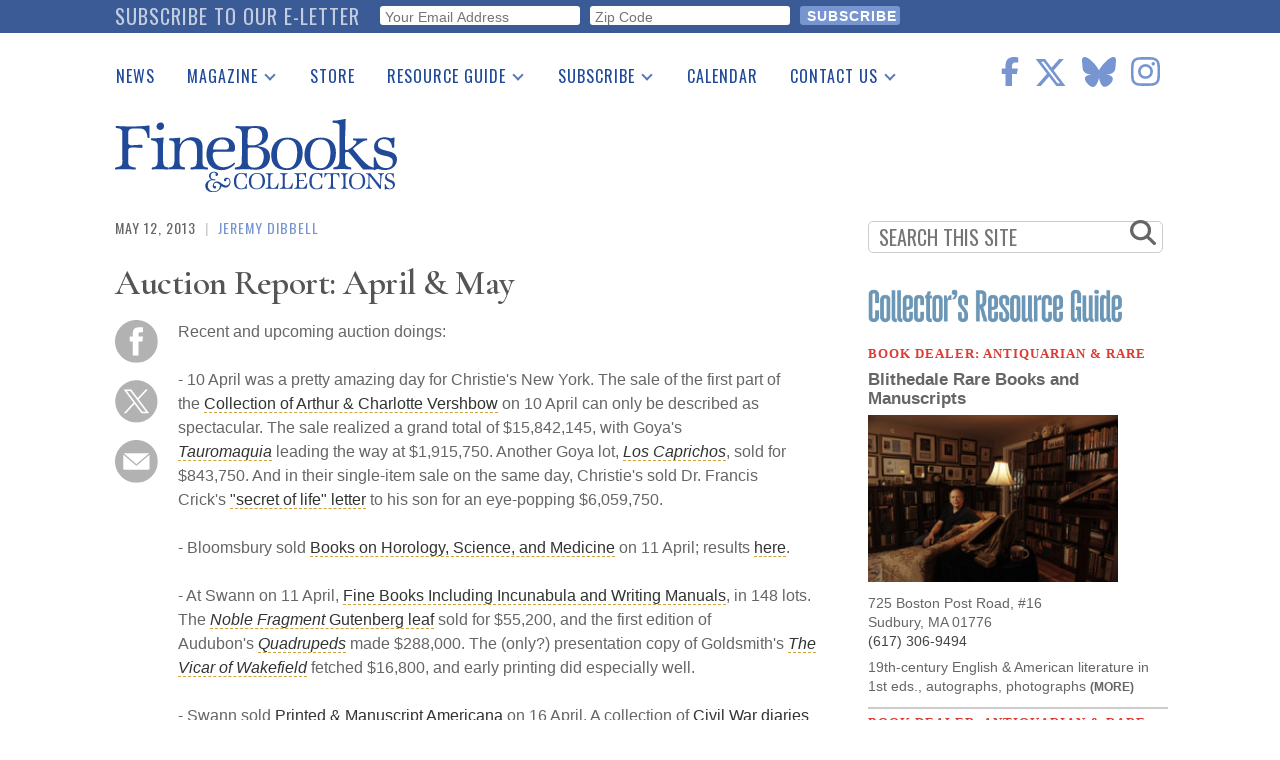

--- FILE ---
content_type: text/html; charset=UTF-8
request_url: https://www.finebooksmagazine.com/fine-books-news/auction-report-april-may
body_size: 23005
content:
<!DOCTYPE html>
<html lang="en" dir="ltr" prefix="og: https://ogp.me/ns#">
  <head>
    <meta charset="utf-8" />
<noscript><style>form.antibot * :not(.antibot-message) { display: none !important; }</style>
</noscript><script async src="https://www.googletagmanager.com/gtag/js?id=G-QPZMNLKCHE"></script>
<script>window.dataLayer = window.dataLayer || [];function gtag(){dataLayer.push(arguments)};gtag("js", new Date());gtag("set", "developer_id.dMDhkMT", true);gtag("config", "G-QPZMNLKCHE", {"groups":"default","page_placeholder":"PLACEHOLDER_page_location"});gtag("config", "UA-99356-1", {"groups":"default","page_placeholder":"PLACEHOLDER_page_path","custom_map":{"dimension2":"author"}});gtag("event", "custom", {"author":"Jeremy Dibbell"});</script>
<meta name="description" content="Recent and upcoming auction doings:" />
<link rel="canonical" href="https://www.finebooksmagazine.com/fine-books-news/auction-report-april-may" />
<meta property="og:site_name" content="Fine Books &amp; Collections" />
<meta name="twitter:card" content="summary_large_image" />
<meta name="twitter:description" content="Recent and upcoming auction doings:" />
<meta name="twitter:site" content="@finebooks" />
<meta name="twitter:title" content="Auction Report: April &amp; May" />
<meta name="twitter:site:id" content="49731927" />
<meta name="Generator" content="Drupal 10 (https://www.drupal.org)" />
<meta name="MobileOptimized" content="width" />
<meta name="HandheldFriendly" content="true" />
<meta name="viewport" content="width=device-width, initial-scale=1.0" />
<script type='text/javascript'>
  var googletag = googletag || {};
  googletag.cmd = googletag.cmd || [];
  // Add a place to store the slot name variable.
  googletag.slots = googletag.slots || {};

  (function() {
    var useSSL = 'https:' == document.location.protocol;
    var src = (useSSL ? 'https:' : 'http:') +
      '//securepubads.g.doubleclick.net/tag/js/gpt.js';

    var gads = document.createElement('script');
    gads.async = true;
    gads.type = 'text/javascript';
    gads.src = src;
    var node = document.getElementsByTagName('script')[0];
    node.parentNode.insertBefore(gads, node);
    
  })();
</script>
<script type="text/javascript">
  googletag.cmd.push(function() {

        // Start by defining breakpoints for this ad.
      var mapping = googletag.sizeMapping()
              .addSize([768, 60], [728, 90])
              .addSize([1, 1], [320, 50])
            .build();
  
  googletag.slots["finebooks_belowleaderboard_responsive"] = googletag.defineSlot("/1003961/FineBooks_BelowLeaderboard_Responsive", [[728, 90], [320, 50]], "js-dfp-tag-finebooks_belowleaderboard_responsive")

    .addService(googletag.pubads())

  
  
  
        // Apply size mapping when there are breakpoints.
    .defineSizeMapping(mapping)
    ;

  });

</script>
<script type="text/javascript">
  googletag.cmd.push(function() {

  
  googletag.slots["finebooks_halfpage_300x600"] = googletag.defineSlot("/1003961/FineBooks_HalfPage_300x600", [300, 600], "js-dfp-tag-finebooks_halfpage_300x600")

    .addService(googletag.pubads())

  
  
  
      ;

  });

</script>
<script type="text/javascript">
  googletag.cmd.push(function() {

  
  googletag.slots["finebooks_sidebarrect_300x250"] = googletag.defineSlot("/1003961/FineBooks_SidebarRect_300x250", [300, 250], "js-dfp-tag-finebooks_sidebarrect_300x250")

    .addService(googletag.pubads())

  
  
  
      ;

  });

</script>
<script type="text/javascript">
  googletag.cmd.push(function() {

        // Start by defining breakpoints for this ad.
      var mapping = googletag.sizeMapping()
              .addSize([728, 60], [728, 90])
              .addSize([1, 1], [320, 50])
            .build();
  
  googletag.slots["finebooksdefaultleaderboard728x90"] = googletag.defineSlot("/1003961/FineBooksDefaultLeaderboard728x90", [[728, 90], [320, 50]], "js-dfp-tag-finebooksdefaultleaderboard728x90")

    .addService(googletag.pubads())

      .set('adsense_ad_types', 'image')
  
  
  
        // Apply size mapping when there are breakpoints.
    .defineSizeMapping(mapping)
    ;

  });

</script>
<script type="text/javascript">
googletag.cmd.push(function() {

      googletag.pubads().enableAsyncRendering();
        googletag.pubads().enableSingleRequest();
        googletag.pubads().collapseEmptyDivs();
      
  googletag.enableServices();
});

</script>
<link rel="icon" href="/themes/fbc2018/favicon.ico" type="image/vnd.microsoft.icon" />

    <title>Auction Report: April &amp; May | Fine Books &amp; Collections</title>
    <link rel="stylesheet" media="all" href="/sites/default/files/css/css_ris1ThkrgJpAjYUUv0D--V-bVB0eszgheXMV6dJGMj0.css?delta=0&amp;language=en&amp;theme=fbc2018&amp;include=[base64]" />
<link rel="stylesheet" media="all" href="/sites/default/files/css/css_clE7wOy1jgGglzYWwhn8ci0ls1U1yojoblfrRKpDg4w.css?delta=1&amp;language=en&amp;theme=fbc2018&amp;include=[base64]" />
<link rel="stylesheet" media="all" href="https://use.fontawesome.com/releases/v5.9.0/css/all.css" />
<link rel="stylesheet" media="all" href="//fonts.googleapis.com/css2?family=Cormorant+Garamond:wght@400;600&amp;family=Oswald:wght@300;400;500&amp;family=Lora:wght@400;700&amp;display=swap" />

    <script type="application/json" data-drupal-selector="drupal-settings-json">{"path":{"baseUrl":"\/","pathPrefix":"","currentPath":"node\/8272","currentPathIsAdmin":false,"isFront":false,"currentLanguage":"en"},"pluralDelimiter":"\u0003","suppressDeprecationErrors":true,"ajaxPageState":{"libraries":"[base64]","theme":"fbc2018","theme_token":null},"ajaxTrustedUrl":{"form_action_p_pvdeGsVG5zNF_XLGPTvYSKCf43t8qZYSwcfZl2uzM":true},"facebook_pixel":{"facebook_id":"402565179523579","events":[{"event":"ViewContent","data":"{\u0022content_name\u0022:\u0022Auction Report: April \u0026amp; May\u0022,\u0022content_type\u0022:\u0022blog_post\u0022,\u0022content_ids\u0022:[\u00228272\u0022]}"}],"fb_disable_advanced":false,"eu_cookie_compliance":false,"donottrack":false},"google_analytics":{"account":"G-QPZMNLKCHE","trackOutbound":true,"trackMailto":true,"trackTel":true,"trackDownload":true,"trackDownloadExtensions":"7z|aac|arc|arj|asf|asx|avi|bin|csv|doc(x|m)?|dot(x|m)?|exe|flv|gif|gz|gzip|hqx|jar|jpe?g|js|mp(2|3|4|e?g)|mov(ie)?|msi|msp|pdf|phps|png|ppt(x|m)?|pot(x|m)?|pps(x|m)?|ppam|sld(x|m)?|thmx|qtm?|ra(m|r)?|sea|sit|tar|tgz|torrent|txt|wav|wma|wmv|wpd|xls(x|m|b)?|xlt(x|m)|xlam|xml|z|zip"},"data":{"extlink":{"extTarget":true,"extTargetNoOverride":false,"extNofollow":true,"extNoreferrer":false,"extFollowNoOverride":false,"extClass":"0","extLabel":"(link is external)","extImgClass":false,"extSubdomains":true,"extExclude":"","extInclude":"","extCssExclude":"","extCssExplicit":".region-content","extAlert":false,"extAlertText":"This link will take you to an external web site. We are not responsible for their content.","mailtoClass":"0","mailtoLabel":"(link sends email)","extUseFontAwesome":false,"extIconPlacement":"append","extFaLinkClasses":"fa fa-external-link","extFaMailtoClasses":"fa fa-envelope-o","whitelistedDomains":null}},"statistics":{"data":{"nid":"8272"},"url":"\/core\/modules\/statistics\/statistics.php"},"superfish":{"superfish-main":{"id":"superfish-main","sf":{"delay":500,"animation":{"opacity":"show","height":"show"},"speed":0},"plugins":{"smallscreen":{"mode":"window_width","breakpoint":1200,"title":"Main navigation"},"supposition":true,"supersubs":true}}},"user":{"uid":0,"permissionsHash":"2d697efbba330775937387ae517c5e5234c568026a3b00df66326310c112f867"}}</script>
<script src="/sites/default/files/js/js_geo8kmLn4HaGFBcdD82VXfB4tWzo3ifOCdf1T3Udeak.js?scope=header&amp;delta=0&amp;language=en&amp;theme=fbc2018&amp;include=[base64]"></script>
<script src="https://use.fontawesome.com/releases/v6.6.0/js/all.js" defer crossorigin="anonymous"></script>
<script src="https://use.fontawesome.com/releases/v6.6.0/js/v4-shims.js" defer crossorigin="anonymous"></script>

  </head>
  <body class="path-node page-node-type-blog-post">
        <a href="#main-content" class="visually-hidden focusable skip-link">
      Skip to main content
    </a>
    <div id="exit-banner-container" style="opacity: 0;">
      <div id="exit-banner-overlay"></div>
      <div id="exit-banner-grid">
        <div class="close-cta">
          <i class="fas fa-times-circle"></i>
        </div>
        <div id="exit-banner"></div>
      </div>
    </div>
    <noscript><img src="https://www.facebook.com/tr?id=402565179523579&amp;ev=PageView&amp;noscript=1" alt="" height="1" width="1" /></noscript>
      <div class="dialog-off-canvas-main-canvas" data-off-canvas-main-canvas>
      <div class="subscribe-bar">
      <div class="region region-subscribe-bar">
    <div id="block-elettersubformheader" class="block block-block-content block-block-content1c77dae2-2d06-4406-a22a-6b61a46b94dc">
  
      <h2>Subscribe to our e-letter</h2>
    
      
  <div class="field field--name-field-webform field--type-webform field--label-visually_hidden">
    <div class="field__label visually-hidden">Webform</div>
              <div class="field__item"><form class="webform-submission-form webform-submission-add-form webform-submission-eletter-sub-header-form webform-submission-eletter-sub-header-add-form webform-submission-eletter-sub-header-block_content-6-form webform-submission-eletter-sub-header-block_content-6-add-form webform-submission-eletter-sub-header-block-content-6-add-form js-webform-details-toggle webform-details-toggle" data-drupal-selector="webform-submission-eletter-sub-header-block-content-6-add-form" action="/fine-books-news/auction-report-april-may" method="post" id="webform-submission-eletter-sub-header-block-content-6-add-form" accept-charset="UTF-8">
  
  <div id="edit-subform-copy" class="js-form-item form-item js-form-type-processed-text form-type-processed-text js-form-item- form-item- form-no-label">
        <p>For book news, special columns, auction reports, events, and more.</p>
        </div>
<div class="js-form-item form-item js-form-type-email form-type-email js-form-item-your-email-address form-item-your-email-address form-no-label">
        <input data-drupal-selector="edit-your-email-address" type="email" id="edit-your-email-address" name="your_email_address" value="" size="60" maxlength="254" placeholder="Your Email Address" class="form-email required" required="required" aria-required="true" />

        </div>
<div class="js-form-item form-item js-form-type-textfield form-type-textfield js-form-item-zip-code form-item-zip-code form-no-label">
        <input pattern="^(\w|\W|\s)+$" data-drupal-selector="edit-zip-code" type="text" id="edit-zip-code" name="zip_code" value="" size="60" maxlength="10" placeholder="Zip Code" class="form-text required" required="required" aria-required="true" />

        </div>
<input data-drupal-selector="edit-sync-time" type="hidden" name="sync_time" value="0" />
<input data-drupal-selector="edit-recaptcha-score" type="hidden" name="recaptcha_score" value="0.0" />
<div data-drupal-selector="edit-actions" class="form-actions webform-actions js-form-wrapper form-wrapper" id="edit-actions"><input class="webform-button--submit button button--primary js-form-submit form-submit" data-drupal-selector="edit-actions-submit" type="submit" id="edit-actions-submit" name="op" value="Subscribe" />

</div>
<input autocomplete="off" data-drupal-selector="form-ynm-qaozfmhxhvarq0srunectajwsqty7a2yjyouii8" type="hidden" name="form_build_id" value="form-ynm_qAozfMhxhVarq0srUnECTAjwsQty7a2YjyOuIi8" />
<input data-drupal-selector="edit-webform-submission-eletter-sub-header-block-content-6-add-form" type="hidden" name="form_id" value="webform_submission_eletter_sub_header_block_content_6_add_form" />


  
</form>
</div>
          </div>

  </div>

  </div>

  </div>
<div class="layout-container">

  <header role="banner">
      <div class="region region-header">
    <div id="block-sitebranding" class="block block-system block-system-branding-block">
  
    
        <a href="/" rel="home" class="site-logo">
      <img src="/themes/fbc2018/images/fbc-header-blue.svg" alt="Home" />
    </a>
      </div>
<div id="block-socialicons" class="block block-fbc-additions block-social-icons">
  
    
      <div class="social-icons"><a href="https://www.facebook.com/FineBooksmagazine" target="_blank"><i class="fab fa-facebook-f"></i></a><a href="https://twitter.com/finebooks" target="_blank"><i class="fab fa-x-twitter"></i></a><a href="https://bsky.app/profile/finebooks.bsky.social" target="_blank"><i class="fab fa-bluesky"></i></a><a href="https://www.instagram.com/finebooksmagazine/" target="_blank"><i class="fab fa-instagram"></i></a></div>

  </div>
<div id="block-mainnavigation" class="block block-superfish block-superfishmain">
  
    
      
<ul id="superfish-main" class="menu sf-menu sf-main sf-horizontal sf-style-default">
  
<li id="main-menu-link-contente2344fe4-5864-476d-af78-47108c4c56f9" class="sf-depth-1 sf-no-children"><a href="/fine-books-news" class="sf-depth-1">News</a></li><li id="main-menu-link-contenta634d4d2-e9c4-4edb-92df-04690f306dc4" class="sf-depth-1 menuparent"><a href="/issue" class="sf-depth-1 menuparent">Magazine</a><ul><li id="main-menu-link-content9053ac89-5380-4892-a2cd-39f94e0ac983" class="sf-depth-2 sf-no-children"><a href="/issue" class="sf-depth-2">Print Issues</a></li><li id="main-menu-link-content0e092015-d0b5-4b92-a162-5d531814457a" class="sf-depth-2 sf-no-children"><a href="/catalogues" class="sf-depth-2">Catalogues Received</a></li><li id="main-menu-link-content1aa759e0-895f-43a2-a4ae-845415dad1b9" class="sf-depth-2 sf-no-children"><a href="/auction-guide" class="sf-depth-2">Auction Guide</a></li><li id="main-menu-link-contentfd37af50-475d-49c1-8635-0b50f4c592cf" class="sf-depth-2 sf-no-children"><a href="/downloads" class="sf-depth-2">Download Center</a></li></ul></li><li id="main-menu-link-content0c8f17ab-30d3-43e9-aaf9-bca897031aee" class="sf-depth-1 sf-no-children"><a href="https://store.finebooksmagazine.com" target="_blank" class="sf-depth-1 sf-external">Store</a></li><li id="main-menu-link-content451a4fbb-7318-4209-9e09-6b1b86ab38a7" class="sf-depth-1 menuparent"><a href="/resource-guide" class="sf-depth-1 menuparent">Resource Guide</a><ul><li id="main-menu-link-content13ea3a6b-bc49-4cb3-b48f-52d345dc3b74" class="sf-depth-2 sf-no-children"><a href="https://www2.finebooksmagazine.com/advertising/resourceguide" class="sf-depth-2 sf-external">Place a Listing</a></li><li id="main-menu-link-contentfb4099c9-4c4a-463f-ad8a-7458da15ec5e" class="sf-depth-2 sf-no-children"><a href="/resource-guide" class="sf-depth-2">See the Guide</a></li></ul></li><li id="main-menu-link-content0574b334-d8f9-41c7-b652-968896737339" class="sf-depth-1 menuparent"><a href="https://subscribe.finebooksmagazine.com/subscribe" class="sf-depth-1 sf-external menuparent">Subscribe</a><ul><li id="main-menu-link-content8e44bbb0-0c9f-46dd-865b-14bb4e00304f" class="sf-depth-2 sf-no-children"><a href="https://subscribe.finebooksmagazine.com/subscribe/" class="sf-depth-2 sf-external">Print Edition</a></li><li id="main-menu-link-contenta5318965-f17a-4588-8e4d-a54254b12573" class="sf-depth-2 sf-no-children"><a href="/subscribe-to-eletter" class="sf-depth-2">Free E-letter</a></li></ul></li><li id="main-menu-link-contente2137326-dc5d-4bd9-922f-56d61af86559" class="sf-depth-1 sf-no-children"><a href="/calendar" class="sf-depth-1">Calendar</a></li><li id="main-menu-link-content0903e65d-71f3-438f-934c-a9dde4fe659d" class="sf-depth-1 menuparent"><a href="/contact" class="sf-depth-1 menuparent">Contact Us</a><ul><li id="main-menu-link-content7109b746-57a5-402b-a601-5b315a8b4e8e" class="sf-depth-2 sf-no-children"><a href="/advertising" class="sf-depth-2">Advertising Information</a></li></ul></li>
</ul>

  </div>
<div id="block-dfptagfinebooksdefaultleaderboard728x90" class="block block-dfp block-dfp-ad996eb02e-0b97-4212-a499-f138f9fcff2d">
  
    
      <div id="js-dfp-tag-finebooksdefaultleaderboard728x90">
        <script type="text/javascript">
            googletag.cmd.push(function() {
                googletag.display('js-dfp-tag-finebooksdefaultleaderboard728x90');
            });
    
    </script>
</div>

  </div>

  </div>

  </header>

  
  

  

  

  

  <main role="main">
    <a id="main-content" tabindex="-1"></a>
    <div class="layout-content">
      <div id="main-content">
          <div class="region region-content">
    <div data-drupal-messages-fallback class="hidden"></div><div id="block-fbc2018-content" class="block block-system block-system-main-block">
  
    
      <article data-history-node-id="8272" class="node node--type-blog-post blog-post is-promoted full clearfix">
  <div class="kicker"><span class="kicker-date">May 12, 2013</span><span class="kicker-pipe"> | </span>
<span class="kicker-author"><span><a href="/author/jeremy-dibbell" hreflang="en">Jeremy Dibbell</a></span>
</span>
</div>

  
      <h1 class="js-quickedit-page-title page-title" >
              <span class="field field--name-title field--type-string field--label-hidden">Auction Report: April &amp; May</span>

          </h1>
    
  <div class="article-subtitle"></div>


  <div class="content">
    <div class="social-tools"><a href="https://www.facebook.com/sharer/sharer.php?u=https%3A//www.finebooksmagazine.com/fine-books-news/auction-report-april-may" target="popup" onclick="window.open(&#039;https://www.facebook.com/sharer/sharer.php?u=https%3A//www.finebooksmagazine.com/fine-books-news/auction-report-april-may&#039;, &#039;popup&#039;, &#039;width=555,height=330,scrollbars=no,resizable=no&#039;); return false;"><img class="kicker-and-social__social-img" src="/themes/fbc2018/images/circle-facebook.svg" alt="Share on Facebook" />
</a><a href="https://twitter.com/share?url=https%3A//www.finebooksmagazine.com/fine-books-news/auction-report-april-may&amp;text=Check%20out%20Auction%20Report%3A%20April%20%26amp%3B%20May&amp;via=finebooks" target="popup" onclick="window.open(&#039;https://twitter.com/share?url=https%3A//www.finebooksmagazine.com/fine-books-news/auction-report-april-may&amp;text=Check%20out%20Auction%20Report%3A%20April%20%26amp%3B%20May&amp;via=finebooks&#039;, &#039;popup&#039;, &#039;width=555,height=260,scrollbars=no,resizable=no&#039;); return false;"><img class="kicker-and-social__social-img" src="/themes/fbc2018/images/twitter-x-circle.svg" alt="Tweet" />
</a><a href="/forward/node/8272"><img class="kicker-and-social__social-img" src="/themes/fbc2018/images/circle-email.svg" alt="Forward via E-mail" />
</a></div>

            <div class="clearfix text-formatted field field--name-body field--type-text-with-summary field--label-hidden field__item"> Recent and upcoming auction doings:<br>
<br>
- 10 April was a pretty amazing day for Christie's New York. The sale of the first part of the&nbsp;<a href="http://www.christies.com/lotfinder/salebrowse.aspx?intSaleid=23983&amp;viewType=list&amp;action=sort&amp;sid=7838e1f7-ed31-4331-9ecd-d9b910c10ced&amp;sortby=ehigh">Collection of Arthur &amp; Charlotte Vershbow</a>&nbsp;on 10 April can only be described as spectacular. The sale realized a grand total of $15,842,145, with Goya's <i><a href="http://www.christies.com/lotfinder/books-manuscripts/goya-y-lucientes-francisco-la-5662596-details.aspx?from=salesummary&amp;intObjectID=5662596&amp;sid=7838e1f7-ed31-4331-9ecd-d9b910c10ced">Tauromaquia</a></i>&nbsp;leading the way at $1,915,750. Another Goya lot, <i><a href="http://www.christies.com/lotfinder/books-manuscripts/goya-y-lucientes-francisco-los-caprichos-5662595-details.aspx?from=salesummary&amp;intObjectID=5662595&amp;sid=7838e1f7-ed31-4331-9ecd-d9b910c10ced">Los Caprichos</a></i>, sold for $843,750. And in their single-item sale on the same day, Christie's sold Dr. Francis Crick's&nbsp;<a href="http://www.christies.com/lotfinder/lot/in-other-words-we-think-we-have-5665783-details.aspx?from=salesummary&amp;intObjectID=5665783&amp;sid=1e38ba24-85f7-42fc-be5d-cc2cbe750605">"secret of life" letter</a>&nbsp;to his son for an eye-popping $6,059,750.<br>
<br>
- Bloomsbury sold&nbsp;<a href="http://www.bloomsburyauctions.com/auction/36036">Books on Horology, Science, and Medicine</a>&nbsp;on 11 April; results <a href="http://www.bloomsburyauctions.com/auction-summary/36036">here</a>.<br>
<br>
- At Swann on 11 April,&nbsp;<a href="http://catalogue.swanngalleries.com/asp/searchresults.asp?st=U&amp;view1=View&amp;sale_value=2309&amp;rf_lot_range_from=1&amp;rf_lot_range_to=End">Fine Books Including Incunabula and Writing Manuals</a>, in 148 lots. The&nbsp;<a href="http://catalogue.swanngalleries.com/asp/fullCatalogue.asp?salelot=2309++++++10+&amp;refno=++671224&amp;saletype="><i>Noble Fragment</i>&nbsp;Gutenberg leaf</a>&nbsp;sold for $55,200, and the first edition of Audubon's&nbsp;<i><a href="http://catalogue.swanngalleries.com/asp/fullCatalogue.asp?salelot=2309++++++73+&amp;refno=++670204&amp;saletype=">Quadrupeds</a>&nbsp;</i>made $288,000. The (only?) presentation copy of Goldsmith's&nbsp;<i><a href="http://catalogue.swanngalleries.com/asp/fullCatalogue.asp?salelot=2309+++++116+&amp;refno=++672973&amp;saletype=">The Vicar of Wakefield</a></i>&nbsp;fetched $16,800, and early printing did especially well.<br>
<br>
- Swann sold&nbsp;<a href="http://catalogue.swanngalleries.com/asp/searchresults.asp?st=U&amp;view1=View&amp;sale_value=2310&amp;rf_lot_range_from=1&amp;rf_lot_range_to=End">Printed &amp; Manuscript Americana</a>&nbsp;on 16 April. A collection of <a href="http://catalogue.swanngalleries.com/asp/fullCatalogue.asp?salelot=2310++++++87+&amp;refno=++669438&amp;saletype=">Civil War diaries</a> and letters by two friends in a California regiment sold for $31,200, while an <a href="http://catalogue.swanngalleries.com/asp/fullCatalogue.asp?salelot=2310+++++194+&amp;refno=++665504&amp;saletype=">archive of material</a> by natural historian William Cooper and his son James Graham Cooper made $40,800 (over estimates of just $1,500-2,500). An extreme Theodore Roosevelt rarity, a <a href="http://catalogue.swanngalleries.com/asp/fullCatalogue.asp?salelot=2310+++++327+&amp;refno=++672606&amp;saletype=">memorial volume</a> to his wife and mother, sold for $38,400.<br>
<br>
- Bloomsbury held a&nbsp;<a href="http://www.bloomsburyauctions.com/auction/36041">Bibliophile Sale</a>&nbsp;on 18 April, in 655 lots. Results <a href="http://www.bloomsburyauctions.com/auction-summary/36041">here</a>.<br>
<br>
- Christie's London sold&nbsp;<a href="http://www.christies.com/lotfinder/salebrowse.aspx?intSaleid=24217&amp;viewType=list&amp;action=sort&amp;sid=c336cad3-5dc0-4ca0-985a-169f3ae362bb&amp;sortby=ehigh">Travel, Science, and Natural History</a>&nbsp;items on 24 London, realizing £1,658,075. The&nbsp;<a href="http://www.christies.com/lotfinder/books-manuscripts/wilbur-wright-5672820-details.aspx?from=salesummary&amp;intObjectID=5672820&amp;sid=c336cad3-5dc0-4ca0-985a-169f3ae362bb">manuscript speech</a>&nbsp;by Wilbur Wright sold for £61,875, while the <a href="http://www.christies.com/lotfinder/fossils-minerals/an-elephant-bird-egg-madagascar-pre-17th-century-5672781-details.aspx?from=salesummary&amp;intObjectID=5672781&amp;sid=381de7bb-a7df-4a73-a103-be1805c9bb8f">egg</a> of an extinct elephant bird fetched £66,675.<br>
<br>
- PBA Galleries sold Travel &amp; Exploration, Cartography &amp; Americana from the Library of Glen McLaughlin (with additions) on 25 April. Their website was having issues when I wrote this, so I don't have results information at present.<br>
<br>
- Christie's Paris' sale of&nbsp;<a href="http://www.christies.com/lotfinder/salebrowse.aspx?intSaleid=24274&amp;viewType=list&amp;action=sort&amp;sid=b74c32a9-03dc-4e0e-a366-a5dbacf079a6&amp;sortby=ehigh">Importants Lives Anciens, Livres d'artistes et Manuscrits</a>&nbsp;on 29 April brought in 2,407,762 Euros, with <a href="http://www.christies.com/lotfinder/books-manuscripts/hugo-victor-carnet-de-notes-autographes-5670761-details.aspx?from=salesummary&amp;intObjectID=5670761&amp;sid=c8503889-69f8-4f53-b00a-05104a1c3989">Hugo</a>, <a href="http://www.christies.com/lotfinder/books-manuscripts/balzac-honore-de-memoires-de-deux-5670749-details.aspx?from=salesummary&amp;intObjectID=5670749&amp;sid=c8503889-69f8-4f53-b00a-05104a1c3989">Balzac</a> and <a href="http://www.christies.com/lotfinder/books-manuscripts/proust-marcel-reunion-de-20-lettres-5670767-details.aspx?from=salesummary&amp;intObjectID=5670767&amp;sid=c8503889-69f8-4f53-b00a-05104a1c3989">Proust</a> manuscript lots taking top honors.<br>
<br>
- At Sotheby's Paris on 29-30 April, the first part of the&nbsp;<a href="http://www.sothebys.com/en/auctions/2013/bibliotheque-ducs-luynes-chateau-dampierre/overview.html">Bibliothèque des ducs de Luynes, Château de Dampierre</a>&nbsp;was sold, for a total of 2,354,715 Euros.&nbsp;The&nbsp;<a href="http://www.sothebys.com/en/auctions/ecatalogue/2013/bibliotheque-ducs-luynes-chateau-dampierre/lot.47.esthl.html">grand folio volume</a>&nbsp;with Blondel watercolors produced to mark the wedding of the dauphin in 1745 sold for 301,500 Euros, but it was a manuscript map noting action involving Lafayette during the American Revolution which took the top price, fetching 373,500 Euros (over estimates of just 60,000-80,000 Euros).<br>
<br>
- Bloomsbury sold <a href="http://www.bloomsburyauctions.com/auction/36052">The Library of a Continental Gentleman: Natural History Books</a> on 9 May, in 288 lots. Results <a href="http://www.bloomsburyauctions.com/auction-summary/36052">here</a>. A copy of Ventenat's <i><a href="http://www.bloomsburyauctions.com/detail/36052/271.0">Description des Plantes Nouvelles et peu Connues</a></i>&nbsp;(1800-1802) sold for £13,000.<br>
<br>
- Swann sold Art, Press &amp; Illustrated Books, including inventory from the stock of Irving Oaklander on 9 May. See the summer <i>Fine Books &amp; Collection</i>&nbsp;for an overview of this sale.<br>
<br>
- Sotheby's London sells <a href="http://www.sothebys.com/en/auctions/ecatalogue/2013/travel-atlases-maps-natural-history-l13401/lots.list.1.30.esthl.asc.html">Travel, Atlases, Maps &amp; Natural History</a> on 14 May, in 219 lots. An early 18th-century illustrated manuscript of Piri Reis'&nbsp;<i><a href="http://www.sothebys.com/en/auctions/ecatalogue/2013/travel-atlases-maps-natural-history-l13401/lot.155.esthl.html">Kitab-i Bahriye</a> </i>once in the Phillipps collection could fetch £100,000-150,000.<br>
<br>
- At Bloomsbury on 16 May, a <a href="http://www.bloomsburyauctions.com/auction/36042">Bibliophile Sale</a>, in 406 lots.<br>
<br>
- Sotheby's London holds a sale of <a href="http://www.sothebys.com/en/auctions/2013/first-editions-second-thoughts-auction-l13901/overview.html">First Editions, Second Thoughts</a> on 21 May. This sale includes 50 contemporary first editions, annotated by their authors, to benefit the charity English PEN. Browse the available lots <a href="http://fest.englishpen.org/the-lots">here</a>.<br>
<br>
- On 29 May at Sotheby's Paris, <a href="http://www.sothebys.com/en/auctions/ecatalogue/2013/livres-et-manuscrits/lots.list.1.html">Livres et Manuscrits</a>, in 149 lots. An <a href="http://www.sothebys.com/en/auctions/ecatalogue/2013/livres-et-manuscrits/lot.19.esthl.html">archive of Rousseau letters</a> is estimated at 250,000-350,000 Euros.<br>
<br>
- PBA Galleries sells <a href="http://www.pbagalleries.com/view-auctions/catalog/id/6/">South Sea: The Library of Richard Topel, Part II</a> on 30 May, in 349 lots.<br>
<br>
- Also on 30 May, Bloomsbury holds a <a href="http://www.bloomsburyauctions.com/auction/36055">30th Anniversary Sale</a> of Books, Manuscripts and Works on Paper, in 424 lots.</div>
      <div class="read-more-tags"></div>

  </div>

</article>

  </div>

  </div>

      </div>
    </div>
    
            <div class="region region-search">
    <div class="search-form block block-fbc-additions block-sidebar-search-block" data-drupal-selector="search-form" id="block-sidebarsearchblock">
  
    
      <form action="/fine-books-news/auction-report-april-may" method="post" id="search-form" accept-charset="UTF-8">
  <div class="js-form-item form-item js-form-type-textfield form-type-textfield js-form-item-search form-item-search form-no-label">
        <input placeholder="SEARCH THIS SITE" data-drupal-selector="edit-search" type="text" id="edit-search" name="search" value="" size="60" maxlength="128" class="form-text" />

        </div>
<i class="fas fa-search"></i><input autocomplete="off" data-drupal-selector="form-pt1p-xjwzsko-26qdpy5-tztnjg13ono96nnyhytl-4" type="hidden" name="form_build_id" value="form-PT1P-XjWZsKO-26qdPy5-tZTNJG13OnO96nnYhYTl-4" />
<input data-drupal-selector="edit-search-form" type="hidden" name="form_id" value="search_form" />
<div data-drupal-selector="edit-actions" class="form-actions js-form-wrapper form-wrapper" id="edit-actions--3"><input class="search-button button js-form-submit form-submit" data-drupal-selector="edit-submit" type="submit" id="edit-submit--2" name="op" value="" />
</div>

</form>

  </div>

  </div>

    
              <div class="region region-sidebar-top">
    <div id="block-dfptagfinebooks-sidebarrect-300x250" class="block block-dfp block-dfp-adfb6ce487-84c9-4622-9f7a-e627e7d9c383">
  
    
      <div id="js-dfp-tag-finebooks_sidebarrect_300x250">
        <script type="text/javascript">
            googletag.cmd.push(function() {
                googletag.display('js-dfp-tag-finebooks_sidebarrect_300x250');
            });
    
    </script>
</div>

  </div>
<div id="block-dfptagfinebooks-halfpage-300x600" class="block block-dfp block-dfp-ad00f3d5a4-292d-4e1d-b357-e238a6161efe">
  
    
      <div id="js-dfp-tag-finebooks_halfpage_300x600">
        <script type="text/javascript">
            googletag.cmd.push(function() {
                googletag.display('js-dfp-tag-finebooks_halfpage_300x600');
            });
    
    </script>
</div>

  </div>
<div id="block-resourceguideclassifieds" class="block block-rg-satellite block-resource-guide-classifieds">
  
    
      <a href="/resource-guide"><img src="/modules/custom/rg_satellite/images/resource-guide-logo.png" alt="FB&amp;C Resource Guide Logo" width="300"></a>
<div id="resource-guide-classifieds">
    <div class="listing" data-nid="24824">
    <div class="listing-category">
      Book Dealer: Antiquarian &amp; Rare
    </div>
    <div class="listing-company">
      <a href="mailto:blithedale@comcast.net" class="classifieds-link" data-nid="24824" >Blithedale Rare Books and Manuscripts</a>
    </div>
        <div class="listing-image">
      <a href="mailto:blithedale@comcast.net" class="classifieds-link" data-nid="24824" >
            <div class="field field--name-field-photo field--type-entity-reference field--label-hidden field__item">  <img loading="lazy" src="/sites/default/files/styles/classifieds/public/media-images/2026-01/listingphoto4994532914.jpg?itok=qYTHJStK" width="270" height="180" alt="Listing Photo image" class="image-style-classifieds" />


</div>
      </a>
    </div>
            <div class="listing-address">
      <a href="mailto:blithedale@comcast.net" class="classifieds-link" data-nid="24824" ><div class="listing-address"><div class="listing-address-street">725 Boston Post Road, #16</div>
<div class="listing-address-street"><div class="listing-address-csz">Sudbury, MA 01776</div>
</div>
</div>
</a>
    </div>
            <div class="listing-phone">
      
            (617) 306-9494
      
    </div>
    
        <a href="mailto:blithedale@comcast.net" class="classifieds-link" data-nid="24824" >
      <div class="listing-description">
      
            <div class="clearfix text-formatted field field--name-body field--type-text-with-summary field--label-hidden field__item">19th-century English &amp; American literature in 1st eds., autographs, photographs <span class="listing-description-more">(more)</span></div>
      
      </div>
    </a>
      </div>
    <div class="listing" data-nid="24899">
    <div class="listing-category">
      Book Dealer: Antiquarian &amp; Rare
    </div>
    <div class="listing-company">
      <a href="http://www.chrismorrowfinebooks.com" class="classifieds-link" data-nid="24899" target="_blank">Christopher Morrow, Bookseller</a>
    </div>
            <div class="listing-address">
      <a href="http://www.chrismorrowfinebooks.com" class="classifieds-link" data-nid="24899" target="_blank"><div class="listing-address"><div class="listing-address-street">522 NW Blue Lake Drive</div>
<div class="listing-address-street"><div class="listing-address-csz">Port St.Lucie, FL 34986</div>
</div>
</div>
</a>
    </div>
            <div class="listing-phone">
      
            (845) 325-1233
      
    </div>
    
        <a href="http://www.chrismorrowfinebooks.com" class="classifieds-link" data-nid="24899" target="_blank">
      <div class="listing-description">
      
      </div>
    </a>
      </div>
    <div class="listing" data-nid="24827">
    <div class="listing-category">
      Book Dealer: Antiquarian &amp; Rare
    </div>
    <div class="listing-company">
      <a href="mailto:dale@daleasorenson.net" class="classifieds-link" data-nid="24827" >Dale A. Sorenson</a>
    </div>
            <div class="listing-address">
      <a href="mailto:dale@daleasorenson.net" class="classifieds-link" data-nid="24827" ><div class="listing-address"><div class="listing-address-street">10204 Meredith Ave</div>
<div class="listing-address-street"><div class="listing-address-csz">Silver Spring, MD 20910</div>
</div>
</div>
</a>
    </div>
            <div class="listing-phone">
      
            (301) 495-2732
      
    </div>
    
        <a href="mailto:dale@daleasorenson.net" class="classifieds-link" data-nid="24827" >
      <div class="listing-description">
      
            <div class="clearfix text-formatted field field--name-body field--type-text-with-summary field--label-hidden field__item"><p>Quality used and rare books in all subjects.</p>
</div>
      
      </div>
    </a>
      </div>
    <div class="listing" data-nid="24850">
    <div class="listing-category">
      Book Dealer: Antiquarian &amp; Rare
    </div>
    <div class="listing-company">
      <a href="http://www.bythewaybooks.com" class="classifieds-link" data-nid="24850" target="_blank">By The Way Books</a>
    </div>
        <div class="listing-image">
      <a href="http://www.bythewaybooks.com" class="classifieds-link" data-nid="24850" target="_blank">
            <div class="field field--name-field-logo field--type-entity-reference field--label-hidden field__item">  <img loading="lazy" src="/sites/default/files/styles/classifieds/public/media-images/2026-01/listinglogo5008921950.jpg?itok=MVPDqDyx" width="179" height="180" alt="By The Way Books" class="image-style-classifieds" />


</div>
      </a>
    </div>
                <div class="listing-phone">
      
            (515) 306-9823
      
    </div>
    
        <a href="http://www.bythewaybooks.com" class="classifieds-link" data-nid="24850" target="_blank">
      <div class="listing-description">
      
            <div class="clearfix text-formatted field field--name-body field--type-text-with-summary field--label-hidden field__item">Fine, rare and scholarly books. Specializing in spiritual traditions and esoterica,  <span class="listing-description-more">(more)</span></div>
      
      </div>
    </a>
      </div>
  </div>

  </div>

  </div>

    
    
              <div class="region region-below-content-inside">
    <div id="block-categorycards" class="block block-fbc-additions block-category-cards">
  
    
      
<div class="category-cards">
      <div class="category-card" id="category-card-1">
      <section>
        <h2 class="section-heading"><a href="/issue/odfjell-collection-goes-auction"><a href="/sponsored" hreflang="en">Sponsored</a></a></h2>
                  <div class="category-card__primary-image"><a href="/issue/odfjell-collection-goes-auction"><img src="/sites/default/files/styles/category_card/public/media-images/2025-11/terra-nova-expedition2.jpg?itok=KR7caaij" alt="Lieutenant Henry Robertson Bowers, At the South Pole. "></a></div>
                <div class="category-card__primary-title"><a href="/issue/odfjell-collection-goes-auction" hreflang="en">Odfjell Collection Goes to Auction</a></div>
        <div class="category-card__other-title category-card__other-title-1"><a href="/issue/caveat-emptor-or-some-thoughts-ethics-and-online-book-buying" hreflang="en">Caveat Emptor: or some thoughts on ethics and online book buying</a></div>
        <div class="category-card__other-title category-card__other-title-2"><a href="/issue/lincolns-own-words" hreflang="en">In Lincoln’s Own Words</a></div>
      </section>
    </div>
      <div class="category-card" id="category-card-2">
      <section>
        <h2 class="section-heading"><a href="/fine-books-news/collector-jaeden-yoshikawa-real-photo-post-cards-and-lovers-locations"><a href="/photographs" hreflang="en">Photographs</a></a></h2>
                  <div class="category-card__primary-image"><a href="/fine-books-news/collector-jaeden-yoshikawa-real-photo-post-cards-and-lovers-locations"><img src="/sites/default/files/styles/category_card/public/media-images/2026-01/jaeden.jpeg?itok=FDNjh-Q1" alt="Jaeden Yoshikawa"></a></div>
                <div class="category-card__primary-title"><a href="/fine-books-news/collector-jaeden-yoshikawa-real-photo-post-cards-and-lovers-locations" hreflang="en">Collector Jaeden Yoshikawa on Real Photo Post Cards and Lovers&#039; Locations </a></div>
        <div class="category-card__other-title category-card__other-title-1"><a href="/fine-books-news/new-exhibition-celebrates-photography-childrens-books" hreflang="en">New Exhibition Celebrates Photography in Children&#039;s Books</a></div>
        <div class="category-card__other-title category-card__other-title-2"><a href="/fine-books-news/new-york-melting-pot-photographs-go-display" hreflang="en">New York Melting Pot Photographs Go On Display</a></div>
      </section>
    </div>
      <div class="category-card" id="category-card-3">
      <section>
        <h2 class="section-heading"><a href="/fine-books-news/honey-wax-book-collecting-prize-winner-alexandra-e-lagrand-shakespearean-breeches"><a href="/book-people" hreflang="en">Book People</a></a></h2>
                  <div class="category-card__primary-image"><a href="/fine-books-news/honey-wax-book-collecting-prize-winner-alexandra-e-lagrand-shakespearean-breeches"><img src="/sites/default/files/styles/category_card/public/media-images/2026-01/lagrand.jpg?itok=tWWVVL6O" alt="Alexandra E. LaGrand"></a></div>
                <div class="category-card__primary-title"><a href="/fine-books-news/honey-wax-book-collecting-prize-winner-alexandra-e-lagrand-shakespearean-breeches" hreflang="en">Honey &amp; Wax Book Collecting Prize Winner Alexandra E. LaGrand on Shakespearean Breeches Actresses</a></div>
        <div class="category-card__other-title category-card__other-title-1"><a href="/fine-books-news/literary-archive-televisions-tom-verlaine-acquired-new-york-public-library" hreflang="en">Literary Archive of Television&#039;s Tom Verlaine Acquired By The New York Public Library</a></div>
        <div class="category-card__other-title category-card__other-title-2"><a href="/fine-books-news/bright-young-collectors-alexandra-e-lagrand" hreflang="en">Bright Young Collectors: Alexandra E. LaGrand</a></div>
      </section>
    </div>
      <div class="category-card" id="category-card-4">
      <section>
        <h2 class="section-heading"><a href="/fine-books-news/top-secret-omaha-beach-invasion-maps-auction"><a href="/maps" hreflang="en">Maps</a></a></h2>
                  <div class="category-card__primary-image"><a href="/fine-books-news/top-secret-omaha-beach-invasion-maps-auction"><img src="/sites/default/files/styles/category_card/public/media-images/2025-12/wwii-operation-bigot-map-2heritage-auctions.jpeg?itok=Hn_m412t" alt="WWII Operation Bigot map"></a></div>
                <div class="category-card__primary-title"><a href="/fine-books-news/top-secret-omaha-beach-invasion-maps-auction" hreflang="en">Top Secret Omaha Beach Invasion Maps to Auction</a></div>
        <div class="category-card__other-title category-card__other-title-1"><a href="/fine-books-news/maps-and-atlases-five-rare-maps-collectors" hreflang="en">Maps and Atlases: Five Rare Maps for Collectors</a></div>
        <div class="category-card__other-title category-card__other-title-2"><a href="/fine-books-news/civil-war-maps-printed-manuscript-americana-auction" hreflang="en">Civil War Maps at Printed &amp; Manuscript Americana Auction</a></div>
      </section>
    </div>
      <div class="category-card" id="category-card-5">
      <section>
        <h2 class="section-heading"><a href="/fine-books-news/war-posters-five-rare-posters-collectors"><a href="/visual-art" hreflang="en">Visual Art</a></a></h2>
                  <div class="category-card__primary-image"><a href="/fine-books-news/war-posters-five-rare-posters-collectors"><img src="/sites/default/files/styles/category_card/public/media-images/2026-01/poster-production0.jpg?itok=vfPKlfrW" alt="America&#039;s Answer! Production (U.S. Government Printing Office, 1942)"></a></div>
                <div class="category-card__primary-title"><a href="/fine-books-news/war-posters-five-rare-posters-collectors" hreflang="en">War Posters: Five Rare Posters for Collectors</a></div>
        <div class="category-card__other-title category-card__other-title-1"><a href="/fine-books-news/yuletide-winterthur-offers-literature-inspired-festive-experiences" hreflang="en">Yuletide at Winterthur Offers Literature-Inspired Festive Experiences</a></div>
        <div class="category-card__other-title category-card__other-title-2"><a href="/fine-books-news/original-works-charlie-mackesy-auction" hreflang="en">Original Works by Charlie Mackesy to Auction</a></div>
      </section>
    </div>
      <div class="category-card" id="category-card-6">
      <section>
        <h2 class="section-heading"><a href="/fine-books-news/rufus-king-constitution-draft-tops-christies-we-people-america-250-sale"><a href="/americana" hreflang="en">Americana</a></a></h2>
                  <div class="category-card__primary-image"><a href="/fine-books-news/rufus-king-constitution-draft-tops-christies-we-people-america-250-sale"><img src="/sites/default/files/styles/category_card/public/media-images/2026-01/rufus-king-constitution-christies-january-26.jpeg?itok=9Dusfanr" alt="Rufus King&#039;s copy of the second printed draft of the United States Constitution"></a></div>
                <div class="category-card__primary-title"><a href="/fine-books-news/rufus-king-constitution-draft-tops-christies-we-people-america-250-sale" hreflang="en">Rufus King Constitution Draft Tops Christie&#039;s &#039;We the People: America at 250&#039; Sale</a></div>
        <div class="category-card__other-title category-card__other-title-1"><a href="/fine-books-news/tv-and-movie-tie-ins-comics-five-rare-comics-collectors" hreflang="en">TV and Movie Tie-Ins Comics: Five Rare Comics for Collectors</a></div>
        <div class="category-card__other-title category-card__other-title-2"><a href="/fine-books-news/jack-kerouacs-road-scroll-and-jim-morrisons-journal-auction" hreflang="en">Jack Kerouac&#039;s &#039;On The Road&#039; Scroll and Jim Morrison&#039;s Journal to Auction</a></div>
      </section>
    </div>
      <div class="category-card" id="category-card-7">
      <section>
        <h2 class="section-heading"><a href="/fine-books-news/new-childrens-literature-exhibition-coming-harry-ransom-center"><a href="/exhibitions" hreflang="en">Exhibitions</a></a></h2>
                  <div class="category-card__primary-image"><a href="/fine-books-news/new-childrens-literature-exhibition-coming-harry-ransom-center"><img src="/sites/default/files/styles/category_card/public/media-images/2026-01/arthur-rackham-annotated-design-tales-mystery-and-imagination-title-page-1935-ink-and-pencil-paper.jpeg?itok=SQbdojxH" alt="Arthur Rackham&#039;s annotated design for Tales of Mystery and Imagination, title page, 1935. Ink and pencil on paper."></a></div>
                <div class="category-card__primary-title"><a href="/fine-books-news/new-childrens-literature-exhibition-coming-harry-ransom-center" hreflang="en">New Children’s Literature Exhibition Coming to Harry Ransom Center</a></div>
        <div class="category-card__other-title category-card__other-title-1"><a href="/fine-books-news/new-mozart-exhibit-features-handwritten-opera-manuscripts-and-concert-ticket" hreflang="en">New Mozart Exhibit Features Handwritten Opera Manuscripts and Concert Ticket</a></div>
        <div class="category-card__other-title category-card__other-title-2"><a href="/fine-books-news/rare-lewis-carroll-volume-and-turkish-manuscripts-new-exhibition-about-pets" hreflang="en">Rare Lewis Carroll Volume and Turkish Manuscripts in New Exhibition About Pets</a></div>
      </section>
    </div>
      <div class="category-card" id="category-card-8">
      <section>
        <h2 class="section-heading"><a href="/fine-books-news/major-new-samuel-beckett-biennale-include-first-ulster-scots-translation-waiting"><a href="/book-arts" hreflang="en">Book Arts</a></a></h2>
                  <div class="category-card__primary-image"><a href="/fine-books-news/major-new-samuel-beckett-biennale-include-first-ulster-scots-translation-waiting"><img src="/sites/default/files/styles/category_card/public/media-images/2026-01/antony-gormleys-tree-waiting-godot-53408cmatthewandrews2018.jpeg?itok=BdSZXGvW" alt="Antony Gormley&#039;s Tree for Waiting for Godot on an upland bog in the UNESCO Cuilcagh Lakelands Geopark Co. Fermanagh at the July 2019 Happy Days Enniskillen International Beckett Festival"></a></div>
                <div class="category-card__primary-title"><a href="/fine-books-news/major-new-samuel-beckett-biennale-include-first-ulster-scots-translation-waiting" hreflang="en">Major New Samuel Beckett Biennale to Include First Ulster-Scots Translation of &#039;Waiting for Godot&#039;</a></div>
        <div class="category-card__other-title category-card__other-title-1"><a href="/fine-books-news/new-celebrations-mark-40-years-poems-underground" hreflang="en"> New Celebrations Mark 40 years of ‘Poems on the Underground’</a></div>
        <div class="category-card__other-title category-card__other-title-2"><a href="/fine-books-news/booker-prize-bindings-2025" hreflang="en">Booker Prize Bindings 2025</a></div>
      </section>
    </div>
      <div class="category-card" id="category-card-9">
      <section>
        <h2 class="section-heading"><a href="/fine-books-news/andrew-marvell-nasa-photo-and-rembrandt-etching-week-rare-books"><a href="/auctions" hreflang="en">Auctions</a></a></h2>
                  <div class="category-card__primary-image"><a href="/fine-books-news/andrew-marvell-nasa-photo-and-rembrandt-etching-week-rare-books"><img src="/sites/default/files/styles/category_card/public/media-images/2026-01/marvell-cromwell.jpg?h=2e580042&amp;itok=4EffzZQZ" alt="Andrew Marvell&#039;s first edition The first anniversary of the government under His Highness the Lord Protector pamphlet (London, Thomas Newcomb, 1655)"></a></div>
                <div class="category-card__primary-title"><a href="/fine-books-news/andrew-marvell-nasa-photo-and-rembrandt-etching-week-rare-books" hreflang="en">Andrew Marvell, NASA Photo, and Rembrandt Etching: The Week in Rare Books</a></div>
        <div class="category-card__other-title category-card__other-title-1"><a href="/fine-books-news/rare-franz-schubert-manuscript-sells-156658" hreflang="en">Rare Franz Schubert Manuscript Sells for $156,658</a></div>
        <div class="category-card__other-title category-card__other-title-2"><a href="/fine-books-news/robert-hoe-accused-lincoln-conspirator-letter-and-replacements-album-art-week-rare" hreflang="en">Robert Hoe, Accused Lincoln Conspirator Letter, and The Replacement&#039;s Album Art: The Week in Rare Books</a></div>
      </section>
    </div>
      <div class="category-card" id="category-card-10">
      <section>
        <h2 class="section-heading"><a href="/fine-books-news/only-obtainable-winnie-pooh-book-manuscripts-come-winter-show"><a href="/rare-books" hreflang="en">Rare Books</a></a></h2>
                  <div class="category-card__primary-image"><a href="/fine-books-news/only-obtainable-winnie-pooh-book-manuscripts-come-winter-show"><img src="/sites/default/files/styles/category_card/public/media-images/2026-01/milne-pooh.jpeg?itok=cLDIRZZy" alt="Part of the A. A. Milne archive on offer"></a></div>
                <div class="category-card__primary-title"><a href="/fine-books-news/only-obtainable-winnie-pooh-book-manuscripts-come-winter-show" hreflang="en">Only Obtainable Winnie-the-Pooh Book Manuscripts Come to The Winter Show</a></div>
        <div class="category-card__other-title category-card__other-title-1"><a href="/fine-books-news/almanacks-and-calendars-five-rare-books-collectors" hreflang="en">Almanacks and Calendars: Five Rare Books for Collectors</a></div>
        <div class="category-card__other-title category-card__other-title-2"><a href="/fine-books-news/british-library-acquires-archive-rural-life-chronicler-ronald-blythe" hreflang="en">British Library Acquires Archive of Rural Life Chronicler Ronald Blythe</a></div>
      </section>
    </div>
  </div>

  </div>

  </div>

    
  </main>

        <div class="region region-below-content-outside">
    <div id="block-sidebarsubscribe" class="block block-fbc-additions block-sidebar-sub-block">
  
    
      <a href="https://www2.finebooksmagazine.com/subscribe"><img class="current-cover fbc-cover" src="/sites/default/files/FBC2026winter-cover-edit.jpg" alt="Fine Books &amp; Collections Magazine Cover" />
</a><a href="https://www2.finebooksmagazine.com/subscribe" class="subscribe-below-content">Subscribe to the Magazine</a><div class="item-list"><ul><li><a href="https://store.finebooksmagazine.com/">Buy the Current Issue</a></li><li><a href="https://store.finebooksmagazine.com/back-issues">Buy Back Issues</a></li><li><a href="https://store.finebooksmagazine.com/nicholas-basbanes">By Nicholas Basbanes</a></li></ul></div>
  </div>
<div id="block-dfptagfinebooks-belowleaderboard-responsive" class="block block-dfp block-dfp-ad1b91d65b-352b-45a2-b3ed-0cfd864bae1a">
  
    
      <div id="js-dfp-tag-finebooks_belowleaderboard_responsive">
        <script type="text/javascript">
            googletag.cmd.push(function() {
                googletag.display('js-dfp-tag-finebooks_belowleaderboard_responsive');
            });
    
    </script>
</div>

  </div>

  </div>

  
      <footer role="contentinfo">
        <div class="region region-footer">
    <div id="block-sitebranding-2" class="block block-system block-system-branding-block">
  
    
        <a href="/" rel="home" class="site-logo">
      <img src="/themes/fbc2018/images/fbc-header-blue.svg" alt="Home" />
    </a>
      </div>
<div id="block-socialicons-2" class="block block-fbc-additions block-social-icons">
  
    
      <div class="social-icons"><a href="https://www.facebook.com/FineBooksmagazine" target="_blank"><i class="fab fa-facebook-f"></i></a><a href="https://twitter.com/finebooks" target="_blank"><i class="fab fa-x-twitter"></i></a><a href="https://bsky.app/profile/finebooks.bsky.social" target="_blank"><i class="fab fa-bluesky"></i></a><a href="https://www.instagram.com/finebooksmagazine/" target="_blank"><i class="fab fa-instagram"></i></a></div>

  </div>
<nav role="navigation" aria-labelledby="block-footermenu-menu" id="block-footermenu" class="block block-menu navigation menu--footer">
            
  <h2 class="visually-hidden" id="block-footermenu-menu">Footer Menu</h2>
  

        
              <ul class="menu">
                    <li class="menu-item">
        <a href="https://subscribe.finebooksmagazine.com/subscribe/">Subscribe</a>
              </li>
                <li class="menu-item">
        <a href="/calendar" data-drupal-link-system-path="calendar">Calendar</a>
              </li>
                <li class="menu-item">
        <a href="/issue" data-drupal-link-system-path="node/8070">Print Issues</a>
              </li>
                <li class="menu-item">
        <a href="/catalogues" data-drupal-link-system-path="node/24200">Catalogues Received</a>
              </li>
                <li class="menu-item">
        <a href="/auction-guide" data-drupal-link-system-path="node/24177">Auction Guide</a>
              </li>
        </ul>
  


  </nav>
<nav role="navigation" aria-labelledby="block-secondfootermenu-menu" id="block-secondfootermenu" class="block block-menu navigation menu--second-footer-menu">
            
  <h2 class="visually-hidden" id="block-secondfootermenu-menu">Second Footer Menu</h2>
  

        
              <ul class="menu">
                    <li class="menu-item">
        <a href="/fine-books-news" data-drupal-link-system-path="fine-books-news">News</a>
              </li>
                <li class="menu-item">
        <a href="https://store.finebooksmagazine.com/" target="_blank">Store</a>
              </li>
                <li class="menu-item">
        <a href="https://www2.finebooksmagazine.com/resource-guide.cgi">Resource Guide</a>
              </li>
                <li class="menu-item">
        <a href="/contact" data-drupal-link-system-path="node/7725">Contact Us</a>
              </li>
                <li class="menu-item">
        <a href="/advertising" data-drupal-link-system-path="node/7726">Advertise</a>
              </li>
        </ul>
  


  </nav>
<div class="search-form block block-fbc-additions block-sidebar-search-block" data-drupal-selector="search-form-2" id="block-sidebarsearchblock-2">
  
    
      <form action="/fine-books-news/auction-report-april-may" method="post" id="search-form--2" accept-charset="UTF-8">
  <div class="js-form-item form-item js-form-type-textfield form-type-textfield js-form-item-search form-item-search form-no-label">
        <input placeholder="SEARCH THIS SITE" data-drupal-selector="edit-search" type="text" id="edit-search--2" name="search" value="" size="60" maxlength="128" class="form-text" />

        </div>
<i class="fas fa-search"></i><input autocomplete="off" data-drupal-selector="form-bmczzgp6-uw9p4v1hflyu7wkb8mrbe4qnqxfy2kqkju" type="hidden" name="form_build_id" value="form-bmczzgp6_Uw9P4V1HFlyu7wKb8mRBe4QNqxfY2kQkjU" />
<input data-drupal-selector="edit-search-form-2" type="hidden" name="form_id" value="search_form" />
<div data-drupal-selector="edit-actions" class="form-actions js-form-wrapper form-wrapper" id="edit-actions--4"><input class="search-button button js-form-submit form-submit" data-drupal-selector="edit-submit" type="submit" id="edit-submit--3" name="op" value="" />
</div>

</form>

  </div>
<div id="block-elettersubform" class="block block-block-content block-block-content814c08d9-c28d-4a26-80fd-3dff8cf6c941">
  
      <h2>Subscribe to our e-letter</h2>
    
      
  <div class="field field--name-field-webform field--type-webform field--label-visually_hidden">
    <div class="field__label visually-hidden">Webform</div>
              <div class="field__item"><form class="webform-submission-form webform-submission-add-form webform-submission-eletter-sub-form webform-submission-eletter-sub-add-form webform-submission-eletter-sub-block_content-5-form webform-submission-eletter-sub-block_content-5-add-form webform-submission-eletter-sub-block-content-5-add-form js-webform-details-toggle webform-details-toggle" data-drupal-selector="webform-submission-eletter-sub-block-content-5-add-form" action="/fine-books-news/auction-report-april-may" method="post" id="webform-submission-eletter-sub-block-content-5-add-form" accept-charset="UTF-8">
  
  <div id="edit-subform-copy--2" class="js-form-item form-item js-form-type-processed-text form-type-processed-text js-form-item- form-item- form-no-label">
        <p>For book news, special columns, auction reports, events, and more.</p>
        </div>
<div class="js-form-item form-item js-form-type-email form-type-email js-form-item-your-email-address form-item-your-email-address form-no-label">
        <input data-drupal-selector="edit-your-email-address" type="email" id="edit-your-email-address--2" name="your_email_address" value="" size="60" maxlength="254" placeholder="Your Email Address" class="form-email required" required="required" aria-required="true" />

        </div>
<div class="js-form-item form-item js-form-type-textfield form-type-textfield js-form-item-zip-code form-item-zip-code form-no-label">
        <input pattern="^(\w|\W|\s)+$" data-drupal-selector="edit-zip-code" type="text" id="edit-zip-code--2" name="zip_code" value="" size="60" maxlength="10" placeholder="Zip Code" class="form-text required" required="required" aria-required="true" />

        </div>
<input data-drupal-selector="edit-sync-time" type="hidden" name="sync_time" value="0" />
<input data-drupal-selector="edit-recaptcha-score" type="hidden" name="recaptcha_score" value="0.0" />
<div data-drupal-selector="edit-actions" class="form-actions webform-actions js-form-wrapper form-wrapper" id="edit-actions--3"><input class="webform-button--submit button button--primary js-form-submit form-submit" data-drupal-selector="edit-actions-submit-2" type="submit" id="edit-actions-submit--2" name="op" value="Subscribe" />

</div>
<input autocomplete="off" data-drupal-selector="form-80pgc0vupvc4qcfg4zaha-4hd-oer9nii-8rwib5z3g" type="hidden" name="form_build_id" value="form-80pgC0vUpvC4qCfG4ZaHa_4hD_OEr9NiI-8RwiB5Z3g" />
<input data-drupal-selector="edit-webform-submission-eletter-sub-block-content-5-add-form" type="hidden" name="form_id" value="webform_submission_eletter_sub_block_content_5_add_form" />


  
</form>
</div>
          </div>

  </div>
<div id="block-footermessage" class="block block-fbc-additions block-footer-msg-block">
  
    
      Copyright © 2026 Journalistic, Inc. All Rights Reserved. Please read <a href="/privacy-policy">our privacy policy</a> before submitting data on this web site. Submission of data is acknowledgement of acceptance of <a href="/privacy-policy">our privacy policy</a>. Some aspects of this site are protected by reCAPTCHA and the Google <a href="https://policies.google.com/privacy">Privacy Policy</a> and <a href="https://policies.google.com/terms">Terms of Service</a> apply.
  </div>
<div id="block-fbcinterstitial" class="block block-fbc-additions block-interstitial-block">
  
    
      <div class="free-issue-interstitial">
  <form class="webform-submission-form webform-submission-add-form webform-submission-free-issue-interstitial-form-form webform-submission-free-issue-interstitial-form-add-form webform-submission-free-issue-interstitial-form-node-8272-form webform-submission-free-issue-interstitial-form-node-8272-add-form js-webform-details-toggle webform-details-toggle" data-drupal-selector="webform-submission-free-issue-interstitial-form-node-8272-add-form" action="/fine-books-news/auction-report-april-may" method="post" id="webform-submission-free-issue-interstitial-form-node-8272-add-form" accept-charset="UTF-8">
  
  <div class="js-form-item form-item js-form-type-textfield form-type-textfield js-form-item-first-name form-item-first-name form-no-label">
      <label for="edit-first-name" class="visually-hidden js-form-required form-required">First Name</label>
        <input data-drupal-selector="edit-first-name" type="text" id="edit-first-name" name="first_name" value="" size="60" maxlength="50" placeholder="First Name" class="form-text required" required="required" aria-required="true" />

        </div>
<div class="js-form-item form-item js-form-type-textfield form-type-textfield js-form-item-last-name form-item-last-name form-no-label">
      <label for="edit-last-name" class="visually-hidden js-form-required form-required">Last Name</label>
        <input data-drupal-selector="edit-last-name" type="text" id="edit-last-name" name="last_name" value="" size="60" maxlength="50" placeholder="Last Name" class="form-text required" required="required" aria-required="true" />

        </div>
<fieldset data-drupal-selector="edit-address" id="edit-address--wrapper" class="webform-address--wrapper fieldgroup form-composite webform-composite-hidden-title js-webform-type-webform-address webform-type-webform-address js-form-item form-item js-form-wrapper form-wrapper">
      <legend>
    <span class="visually-hidden fieldset-legend">Address</span>
  </legend>
  <div class="fieldset-wrapper">
                  <div class="js-form-item form-item js-form-type-textfield form-type-textfield js-form-item-address-address form-item-address-address form-no-label">
      <label for="edit-address-address" class="visually-hidden js-form-required form-required">Street Address</label>
        <input data-drupal-selector="edit-address-address" type="text" id="edit-address-address" name="address[address]" value="" size="60" maxlength="255" placeholder="Street Address" class="form-text required" required="required" aria-required="true" />

        </div>
<div class="js-form-item form-item js-form-type-textfield form-type-textfield js-form-item-address-city form-item-address-city form-no-label">
      <label for="edit-address-city" class="visually-hidden js-form-required form-required">City</label>
        <input data-drupal-selector="edit-address-city" type="text" id="edit-address-city" name="address[city]" value="" size="60" maxlength="255" placeholder="City" class="form-text required" required="required" aria-required="true" />

        </div>
<div class="js-form-item form-item js-form-type-select form-type-select js-form-item-address-state-province form-item-address-state-province form-no-label">
      <label for="edit-address-state-province" class="visually-hidden js-form-required form-required">State</label>
        <select data-placeholder="State" data-drupal-selector="edit-address-state-province" id="edit-address-state-province" name="address[state_province]" class="form-select required" required="required" aria-required="true"><option value="" selected="selected">State</option><option value="AL">Alabama</option><option value="AK">Alaska</option><option value="AS">American Samoa</option><option value="AZ">Arizona</option><option value="AR">Arkansas</option><option value="AE">Armed Forces (Canada, Europe, Africa, or Middle East)</option><option value="AA">Armed Forces Americas</option><option value="AP">Armed Forces Pacific</option><option value="CA">California</option><option value="CO">Colorado</option><option value="CT">Connecticut</option><option value="DE">Delaware</option><option value="DC">District of Columbia</option><option value="FM">Federated States of Micronesia</option><option value="FL">Florida</option><option value="GA">Georgia</option><option value="GU">Guam</option><option value="HI">Hawaii</option><option value="ID">Idaho</option><option value="IL">Illinois</option><option value="IN">Indiana</option><option value="IA">Iowa</option><option value="KS">Kansas</option><option value="KY">Kentucky</option><option value="LA">Louisiana</option><option value="ME">Maine</option><option value="MH">Marshall Islands</option><option value="MD">Maryland</option><option value="MA">Massachusetts</option><option value="MI">Michigan</option><option value="MN">Minnesota</option><option value="MS">Mississippi</option><option value="MO">Missouri</option><option value="MT">Montana</option><option value="NE">Nebraska</option><option value="NV">Nevada</option><option value="NH">New Hampshire</option><option value="NJ">New Jersey</option><option value="NM">New Mexico</option><option value="NY">New York</option><option value="NC">North Carolina</option><option value="ND">North Dakota</option><option value="MP">Northern Mariana Islands</option><option value="OH">Ohio</option><option value="OK">Oklahoma</option><option value="OR">Oregon</option><option value="PW">Palau</option><option value="PA">Pennsylvania</option><option value="PR">Puerto Rico</option><option value="RI">Rhode Island</option><option value="SC">South Carolina</option><option value="SD">South Dakota</option><option value="TN">Tennessee</option><option value="TX">Texas</option><option value="UT">Utah</option><option value="VT">Vermont</option><option value="VI">Virgin Islands</option><option value="VA">Virginia</option><option value="WA">Washington</option><option value="WV">West Virginia</option><option value="WI">Wisconsin</option><option value="WY">Wyoming</option></select>
        </div>
<div class="js-form-item form-item js-form-type-textfield form-type-textfield js-form-item-address-postal-code form-item-address-postal-code form-no-label">
      <label for="edit-address-postal-code" class="visually-hidden js-form-required form-required">Zip</label>
        <input data-drupal-selector="edit-address-postal-code" type="text" id="edit-address-postal-code" name="address[postal_code]" value="" size="60" maxlength="255" placeholder="Zip" class="form-text required" required="required" aria-required="true" />

        </div>


          </div>
</fieldset>
<div class="js-form-item form-item js-form-type-email form-type-email js-form-item-your-email-address form-item-your-email-address form-no-label">
      <label for="edit-your-email-address--3" class="visually-hidden js-form-required form-required">Email</label>
        <input data-drupal-selector="edit-your-email-address" type="email" id="edit-your-email-address--3" name="your_email_address" value="" size="60" maxlength="70" placeholder="Email" class="form-email required" required="required" aria-required="true" />

        </div>
<input data-drupal-selector="edit-recaptcha-score" type="hidden" name="recaptcha_score" value="0.0" />
<input data-drupal-selector="edit-sync-time" type="hidden" name="sync_time" value="0" />
<input data-drupal-selector="edit-sub-sync" type="hidden" name="sub_sync" value="0" />
<div data-drupal-selector="edit-actions" class="form-actions webform-actions js-form-wrapper form-wrapper" id="edit-actions--5"><input class="webform-button--submit button button--primary js-form-submit form-submit" data-drupal-selector="edit-actions-submit-3" type="submit" id="edit-actions-submit--3" name="op" value="Send" />

</div>
<input autocomplete="off" data-drupal-selector="form-ab-qm883j6ezz6kqwb3lhxnskrgq09kud7mw-tq0jcs" type="hidden" name="form_build_id" value="form-AB-qm883J6EZZ6KqwB3lHxnskRGq09kUD7mW_TQ0Jcs" />
<input data-drupal-selector="edit-webform-submission-free-issue-interstitial-form-node-8272-add-form" type="hidden" name="form_id" value="webform_submission_free_issue_interstitial_form_node_8272_add_form" />


  
</form>

</div>
  </div>

  </div>

    </footer>
  
</div>
  </div>

    
    <script src="/sites/default/files/js/js_TZPmm4qDkMI6keISO-8F0KnYq7ndjTjmm21sgqpJB60.js?scope=footer&amp;delta=0&amp;language=en&amp;theme=fbc2018&amp;include=[base64]"></script>
<script src="https://www.google.com/recaptcha/api.js?render=6Le4OrMUAAAAAICA8FP2iznWWuTQ6WL6XXJEFDgi"></script>
<script src="/sites/default/files/js/js_6dEsvrGuW8txvYmeT7-1c5Mw3IczoG7LagSwic7Bed0.js?scope=footer&amp;delta=2&amp;language=en&amp;theme=fbc2018&amp;include=[base64]"></script>

  </body>
</html>


--- FILE ---
content_type: text/html; charset=utf-8
request_url: https://www.google.com/recaptcha/api2/anchor?ar=1&k=6Le4OrMUAAAAAICA8FP2iznWWuTQ6WL6XXJEFDgi&co=aHR0cHM6Ly93d3cuZmluZWJvb2tzbWFnYXppbmUuY29tOjQ0Mw..&hl=en&v=PoyoqOPhxBO7pBk68S4YbpHZ&size=invisible&anchor-ms=20000&execute-ms=30000&cb=slu76h679k2p
body_size: 48733
content:
<!DOCTYPE HTML><html dir="ltr" lang="en"><head><meta http-equiv="Content-Type" content="text/html; charset=UTF-8">
<meta http-equiv="X-UA-Compatible" content="IE=edge">
<title>reCAPTCHA</title>
<style type="text/css">
/* cyrillic-ext */
@font-face {
  font-family: 'Roboto';
  font-style: normal;
  font-weight: 400;
  font-stretch: 100%;
  src: url(//fonts.gstatic.com/s/roboto/v48/KFO7CnqEu92Fr1ME7kSn66aGLdTylUAMa3GUBHMdazTgWw.woff2) format('woff2');
  unicode-range: U+0460-052F, U+1C80-1C8A, U+20B4, U+2DE0-2DFF, U+A640-A69F, U+FE2E-FE2F;
}
/* cyrillic */
@font-face {
  font-family: 'Roboto';
  font-style: normal;
  font-weight: 400;
  font-stretch: 100%;
  src: url(//fonts.gstatic.com/s/roboto/v48/KFO7CnqEu92Fr1ME7kSn66aGLdTylUAMa3iUBHMdazTgWw.woff2) format('woff2');
  unicode-range: U+0301, U+0400-045F, U+0490-0491, U+04B0-04B1, U+2116;
}
/* greek-ext */
@font-face {
  font-family: 'Roboto';
  font-style: normal;
  font-weight: 400;
  font-stretch: 100%;
  src: url(//fonts.gstatic.com/s/roboto/v48/KFO7CnqEu92Fr1ME7kSn66aGLdTylUAMa3CUBHMdazTgWw.woff2) format('woff2');
  unicode-range: U+1F00-1FFF;
}
/* greek */
@font-face {
  font-family: 'Roboto';
  font-style: normal;
  font-weight: 400;
  font-stretch: 100%;
  src: url(//fonts.gstatic.com/s/roboto/v48/KFO7CnqEu92Fr1ME7kSn66aGLdTylUAMa3-UBHMdazTgWw.woff2) format('woff2');
  unicode-range: U+0370-0377, U+037A-037F, U+0384-038A, U+038C, U+038E-03A1, U+03A3-03FF;
}
/* math */
@font-face {
  font-family: 'Roboto';
  font-style: normal;
  font-weight: 400;
  font-stretch: 100%;
  src: url(//fonts.gstatic.com/s/roboto/v48/KFO7CnqEu92Fr1ME7kSn66aGLdTylUAMawCUBHMdazTgWw.woff2) format('woff2');
  unicode-range: U+0302-0303, U+0305, U+0307-0308, U+0310, U+0312, U+0315, U+031A, U+0326-0327, U+032C, U+032F-0330, U+0332-0333, U+0338, U+033A, U+0346, U+034D, U+0391-03A1, U+03A3-03A9, U+03B1-03C9, U+03D1, U+03D5-03D6, U+03F0-03F1, U+03F4-03F5, U+2016-2017, U+2034-2038, U+203C, U+2040, U+2043, U+2047, U+2050, U+2057, U+205F, U+2070-2071, U+2074-208E, U+2090-209C, U+20D0-20DC, U+20E1, U+20E5-20EF, U+2100-2112, U+2114-2115, U+2117-2121, U+2123-214F, U+2190, U+2192, U+2194-21AE, U+21B0-21E5, U+21F1-21F2, U+21F4-2211, U+2213-2214, U+2216-22FF, U+2308-230B, U+2310, U+2319, U+231C-2321, U+2336-237A, U+237C, U+2395, U+239B-23B7, U+23D0, U+23DC-23E1, U+2474-2475, U+25AF, U+25B3, U+25B7, U+25BD, U+25C1, U+25CA, U+25CC, U+25FB, U+266D-266F, U+27C0-27FF, U+2900-2AFF, U+2B0E-2B11, U+2B30-2B4C, U+2BFE, U+3030, U+FF5B, U+FF5D, U+1D400-1D7FF, U+1EE00-1EEFF;
}
/* symbols */
@font-face {
  font-family: 'Roboto';
  font-style: normal;
  font-weight: 400;
  font-stretch: 100%;
  src: url(//fonts.gstatic.com/s/roboto/v48/KFO7CnqEu92Fr1ME7kSn66aGLdTylUAMaxKUBHMdazTgWw.woff2) format('woff2');
  unicode-range: U+0001-000C, U+000E-001F, U+007F-009F, U+20DD-20E0, U+20E2-20E4, U+2150-218F, U+2190, U+2192, U+2194-2199, U+21AF, U+21E6-21F0, U+21F3, U+2218-2219, U+2299, U+22C4-22C6, U+2300-243F, U+2440-244A, U+2460-24FF, U+25A0-27BF, U+2800-28FF, U+2921-2922, U+2981, U+29BF, U+29EB, U+2B00-2BFF, U+4DC0-4DFF, U+FFF9-FFFB, U+10140-1018E, U+10190-1019C, U+101A0, U+101D0-101FD, U+102E0-102FB, U+10E60-10E7E, U+1D2C0-1D2D3, U+1D2E0-1D37F, U+1F000-1F0FF, U+1F100-1F1AD, U+1F1E6-1F1FF, U+1F30D-1F30F, U+1F315, U+1F31C, U+1F31E, U+1F320-1F32C, U+1F336, U+1F378, U+1F37D, U+1F382, U+1F393-1F39F, U+1F3A7-1F3A8, U+1F3AC-1F3AF, U+1F3C2, U+1F3C4-1F3C6, U+1F3CA-1F3CE, U+1F3D4-1F3E0, U+1F3ED, U+1F3F1-1F3F3, U+1F3F5-1F3F7, U+1F408, U+1F415, U+1F41F, U+1F426, U+1F43F, U+1F441-1F442, U+1F444, U+1F446-1F449, U+1F44C-1F44E, U+1F453, U+1F46A, U+1F47D, U+1F4A3, U+1F4B0, U+1F4B3, U+1F4B9, U+1F4BB, U+1F4BF, U+1F4C8-1F4CB, U+1F4D6, U+1F4DA, U+1F4DF, U+1F4E3-1F4E6, U+1F4EA-1F4ED, U+1F4F7, U+1F4F9-1F4FB, U+1F4FD-1F4FE, U+1F503, U+1F507-1F50B, U+1F50D, U+1F512-1F513, U+1F53E-1F54A, U+1F54F-1F5FA, U+1F610, U+1F650-1F67F, U+1F687, U+1F68D, U+1F691, U+1F694, U+1F698, U+1F6AD, U+1F6B2, U+1F6B9-1F6BA, U+1F6BC, U+1F6C6-1F6CF, U+1F6D3-1F6D7, U+1F6E0-1F6EA, U+1F6F0-1F6F3, U+1F6F7-1F6FC, U+1F700-1F7FF, U+1F800-1F80B, U+1F810-1F847, U+1F850-1F859, U+1F860-1F887, U+1F890-1F8AD, U+1F8B0-1F8BB, U+1F8C0-1F8C1, U+1F900-1F90B, U+1F93B, U+1F946, U+1F984, U+1F996, U+1F9E9, U+1FA00-1FA6F, U+1FA70-1FA7C, U+1FA80-1FA89, U+1FA8F-1FAC6, U+1FACE-1FADC, U+1FADF-1FAE9, U+1FAF0-1FAF8, U+1FB00-1FBFF;
}
/* vietnamese */
@font-face {
  font-family: 'Roboto';
  font-style: normal;
  font-weight: 400;
  font-stretch: 100%;
  src: url(//fonts.gstatic.com/s/roboto/v48/KFO7CnqEu92Fr1ME7kSn66aGLdTylUAMa3OUBHMdazTgWw.woff2) format('woff2');
  unicode-range: U+0102-0103, U+0110-0111, U+0128-0129, U+0168-0169, U+01A0-01A1, U+01AF-01B0, U+0300-0301, U+0303-0304, U+0308-0309, U+0323, U+0329, U+1EA0-1EF9, U+20AB;
}
/* latin-ext */
@font-face {
  font-family: 'Roboto';
  font-style: normal;
  font-weight: 400;
  font-stretch: 100%;
  src: url(//fonts.gstatic.com/s/roboto/v48/KFO7CnqEu92Fr1ME7kSn66aGLdTylUAMa3KUBHMdazTgWw.woff2) format('woff2');
  unicode-range: U+0100-02BA, U+02BD-02C5, U+02C7-02CC, U+02CE-02D7, U+02DD-02FF, U+0304, U+0308, U+0329, U+1D00-1DBF, U+1E00-1E9F, U+1EF2-1EFF, U+2020, U+20A0-20AB, U+20AD-20C0, U+2113, U+2C60-2C7F, U+A720-A7FF;
}
/* latin */
@font-face {
  font-family: 'Roboto';
  font-style: normal;
  font-weight: 400;
  font-stretch: 100%;
  src: url(//fonts.gstatic.com/s/roboto/v48/KFO7CnqEu92Fr1ME7kSn66aGLdTylUAMa3yUBHMdazQ.woff2) format('woff2');
  unicode-range: U+0000-00FF, U+0131, U+0152-0153, U+02BB-02BC, U+02C6, U+02DA, U+02DC, U+0304, U+0308, U+0329, U+2000-206F, U+20AC, U+2122, U+2191, U+2193, U+2212, U+2215, U+FEFF, U+FFFD;
}
/* cyrillic-ext */
@font-face {
  font-family: 'Roboto';
  font-style: normal;
  font-weight: 500;
  font-stretch: 100%;
  src: url(//fonts.gstatic.com/s/roboto/v48/KFO7CnqEu92Fr1ME7kSn66aGLdTylUAMa3GUBHMdazTgWw.woff2) format('woff2');
  unicode-range: U+0460-052F, U+1C80-1C8A, U+20B4, U+2DE0-2DFF, U+A640-A69F, U+FE2E-FE2F;
}
/* cyrillic */
@font-face {
  font-family: 'Roboto';
  font-style: normal;
  font-weight: 500;
  font-stretch: 100%;
  src: url(//fonts.gstatic.com/s/roboto/v48/KFO7CnqEu92Fr1ME7kSn66aGLdTylUAMa3iUBHMdazTgWw.woff2) format('woff2');
  unicode-range: U+0301, U+0400-045F, U+0490-0491, U+04B0-04B1, U+2116;
}
/* greek-ext */
@font-face {
  font-family: 'Roboto';
  font-style: normal;
  font-weight: 500;
  font-stretch: 100%;
  src: url(//fonts.gstatic.com/s/roboto/v48/KFO7CnqEu92Fr1ME7kSn66aGLdTylUAMa3CUBHMdazTgWw.woff2) format('woff2');
  unicode-range: U+1F00-1FFF;
}
/* greek */
@font-face {
  font-family: 'Roboto';
  font-style: normal;
  font-weight: 500;
  font-stretch: 100%;
  src: url(//fonts.gstatic.com/s/roboto/v48/KFO7CnqEu92Fr1ME7kSn66aGLdTylUAMa3-UBHMdazTgWw.woff2) format('woff2');
  unicode-range: U+0370-0377, U+037A-037F, U+0384-038A, U+038C, U+038E-03A1, U+03A3-03FF;
}
/* math */
@font-face {
  font-family: 'Roboto';
  font-style: normal;
  font-weight: 500;
  font-stretch: 100%;
  src: url(//fonts.gstatic.com/s/roboto/v48/KFO7CnqEu92Fr1ME7kSn66aGLdTylUAMawCUBHMdazTgWw.woff2) format('woff2');
  unicode-range: U+0302-0303, U+0305, U+0307-0308, U+0310, U+0312, U+0315, U+031A, U+0326-0327, U+032C, U+032F-0330, U+0332-0333, U+0338, U+033A, U+0346, U+034D, U+0391-03A1, U+03A3-03A9, U+03B1-03C9, U+03D1, U+03D5-03D6, U+03F0-03F1, U+03F4-03F5, U+2016-2017, U+2034-2038, U+203C, U+2040, U+2043, U+2047, U+2050, U+2057, U+205F, U+2070-2071, U+2074-208E, U+2090-209C, U+20D0-20DC, U+20E1, U+20E5-20EF, U+2100-2112, U+2114-2115, U+2117-2121, U+2123-214F, U+2190, U+2192, U+2194-21AE, U+21B0-21E5, U+21F1-21F2, U+21F4-2211, U+2213-2214, U+2216-22FF, U+2308-230B, U+2310, U+2319, U+231C-2321, U+2336-237A, U+237C, U+2395, U+239B-23B7, U+23D0, U+23DC-23E1, U+2474-2475, U+25AF, U+25B3, U+25B7, U+25BD, U+25C1, U+25CA, U+25CC, U+25FB, U+266D-266F, U+27C0-27FF, U+2900-2AFF, U+2B0E-2B11, U+2B30-2B4C, U+2BFE, U+3030, U+FF5B, U+FF5D, U+1D400-1D7FF, U+1EE00-1EEFF;
}
/* symbols */
@font-face {
  font-family: 'Roboto';
  font-style: normal;
  font-weight: 500;
  font-stretch: 100%;
  src: url(//fonts.gstatic.com/s/roboto/v48/KFO7CnqEu92Fr1ME7kSn66aGLdTylUAMaxKUBHMdazTgWw.woff2) format('woff2');
  unicode-range: U+0001-000C, U+000E-001F, U+007F-009F, U+20DD-20E0, U+20E2-20E4, U+2150-218F, U+2190, U+2192, U+2194-2199, U+21AF, U+21E6-21F0, U+21F3, U+2218-2219, U+2299, U+22C4-22C6, U+2300-243F, U+2440-244A, U+2460-24FF, U+25A0-27BF, U+2800-28FF, U+2921-2922, U+2981, U+29BF, U+29EB, U+2B00-2BFF, U+4DC0-4DFF, U+FFF9-FFFB, U+10140-1018E, U+10190-1019C, U+101A0, U+101D0-101FD, U+102E0-102FB, U+10E60-10E7E, U+1D2C0-1D2D3, U+1D2E0-1D37F, U+1F000-1F0FF, U+1F100-1F1AD, U+1F1E6-1F1FF, U+1F30D-1F30F, U+1F315, U+1F31C, U+1F31E, U+1F320-1F32C, U+1F336, U+1F378, U+1F37D, U+1F382, U+1F393-1F39F, U+1F3A7-1F3A8, U+1F3AC-1F3AF, U+1F3C2, U+1F3C4-1F3C6, U+1F3CA-1F3CE, U+1F3D4-1F3E0, U+1F3ED, U+1F3F1-1F3F3, U+1F3F5-1F3F7, U+1F408, U+1F415, U+1F41F, U+1F426, U+1F43F, U+1F441-1F442, U+1F444, U+1F446-1F449, U+1F44C-1F44E, U+1F453, U+1F46A, U+1F47D, U+1F4A3, U+1F4B0, U+1F4B3, U+1F4B9, U+1F4BB, U+1F4BF, U+1F4C8-1F4CB, U+1F4D6, U+1F4DA, U+1F4DF, U+1F4E3-1F4E6, U+1F4EA-1F4ED, U+1F4F7, U+1F4F9-1F4FB, U+1F4FD-1F4FE, U+1F503, U+1F507-1F50B, U+1F50D, U+1F512-1F513, U+1F53E-1F54A, U+1F54F-1F5FA, U+1F610, U+1F650-1F67F, U+1F687, U+1F68D, U+1F691, U+1F694, U+1F698, U+1F6AD, U+1F6B2, U+1F6B9-1F6BA, U+1F6BC, U+1F6C6-1F6CF, U+1F6D3-1F6D7, U+1F6E0-1F6EA, U+1F6F0-1F6F3, U+1F6F7-1F6FC, U+1F700-1F7FF, U+1F800-1F80B, U+1F810-1F847, U+1F850-1F859, U+1F860-1F887, U+1F890-1F8AD, U+1F8B0-1F8BB, U+1F8C0-1F8C1, U+1F900-1F90B, U+1F93B, U+1F946, U+1F984, U+1F996, U+1F9E9, U+1FA00-1FA6F, U+1FA70-1FA7C, U+1FA80-1FA89, U+1FA8F-1FAC6, U+1FACE-1FADC, U+1FADF-1FAE9, U+1FAF0-1FAF8, U+1FB00-1FBFF;
}
/* vietnamese */
@font-face {
  font-family: 'Roboto';
  font-style: normal;
  font-weight: 500;
  font-stretch: 100%;
  src: url(//fonts.gstatic.com/s/roboto/v48/KFO7CnqEu92Fr1ME7kSn66aGLdTylUAMa3OUBHMdazTgWw.woff2) format('woff2');
  unicode-range: U+0102-0103, U+0110-0111, U+0128-0129, U+0168-0169, U+01A0-01A1, U+01AF-01B0, U+0300-0301, U+0303-0304, U+0308-0309, U+0323, U+0329, U+1EA0-1EF9, U+20AB;
}
/* latin-ext */
@font-face {
  font-family: 'Roboto';
  font-style: normal;
  font-weight: 500;
  font-stretch: 100%;
  src: url(//fonts.gstatic.com/s/roboto/v48/KFO7CnqEu92Fr1ME7kSn66aGLdTylUAMa3KUBHMdazTgWw.woff2) format('woff2');
  unicode-range: U+0100-02BA, U+02BD-02C5, U+02C7-02CC, U+02CE-02D7, U+02DD-02FF, U+0304, U+0308, U+0329, U+1D00-1DBF, U+1E00-1E9F, U+1EF2-1EFF, U+2020, U+20A0-20AB, U+20AD-20C0, U+2113, U+2C60-2C7F, U+A720-A7FF;
}
/* latin */
@font-face {
  font-family: 'Roboto';
  font-style: normal;
  font-weight: 500;
  font-stretch: 100%;
  src: url(//fonts.gstatic.com/s/roboto/v48/KFO7CnqEu92Fr1ME7kSn66aGLdTylUAMa3yUBHMdazQ.woff2) format('woff2');
  unicode-range: U+0000-00FF, U+0131, U+0152-0153, U+02BB-02BC, U+02C6, U+02DA, U+02DC, U+0304, U+0308, U+0329, U+2000-206F, U+20AC, U+2122, U+2191, U+2193, U+2212, U+2215, U+FEFF, U+FFFD;
}
/* cyrillic-ext */
@font-face {
  font-family: 'Roboto';
  font-style: normal;
  font-weight: 900;
  font-stretch: 100%;
  src: url(//fonts.gstatic.com/s/roboto/v48/KFO7CnqEu92Fr1ME7kSn66aGLdTylUAMa3GUBHMdazTgWw.woff2) format('woff2');
  unicode-range: U+0460-052F, U+1C80-1C8A, U+20B4, U+2DE0-2DFF, U+A640-A69F, U+FE2E-FE2F;
}
/* cyrillic */
@font-face {
  font-family: 'Roboto';
  font-style: normal;
  font-weight: 900;
  font-stretch: 100%;
  src: url(//fonts.gstatic.com/s/roboto/v48/KFO7CnqEu92Fr1ME7kSn66aGLdTylUAMa3iUBHMdazTgWw.woff2) format('woff2');
  unicode-range: U+0301, U+0400-045F, U+0490-0491, U+04B0-04B1, U+2116;
}
/* greek-ext */
@font-face {
  font-family: 'Roboto';
  font-style: normal;
  font-weight: 900;
  font-stretch: 100%;
  src: url(//fonts.gstatic.com/s/roboto/v48/KFO7CnqEu92Fr1ME7kSn66aGLdTylUAMa3CUBHMdazTgWw.woff2) format('woff2');
  unicode-range: U+1F00-1FFF;
}
/* greek */
@font-face {
  font-family: 'Roboto';
  font-style: normal;
  font-weight: 900;
  font-stretch: 100%;
  src: url(//fonts.gstatic.com/s/roboto/v48/KFO7CnqEu92Fr1ME7kSn66aGLdTylUAMa3-UBHMdazTgWw.woff2) format('woff2');
  unicode-range: U+0370-0377, U+037A-037F, U+0384-038A, U+038C, U+038E-03A1, U+03A3-03FF;
}
/* math */
@font-face {
  font-family: 'Roboto';
  font-style: normal;
  font-weight: 900;
  font-stretch: 100%;
  src: url(//fonts.gstatic.com/s/roboto/v48/KFO7CnqEu92Fr1ME7kSn66aGLdTylUAMawCUBHMdazTgWw.woff2) format('woff2');
  unicode-range: U+0302-0303, U+0305, U+0307-0308, U+0310, U+0312, U+0315, U+031A, U+0326-0327, U+032C, U+032F-0330, U+0332-0333, U+0338, U+033A, U+0346, U+034D, U+0391-03A1, U+03A3-03A9, U+03B1-03C9, U+03D1, U+03D5-03D6, U+03F0-03F1, U+03F4-03F5, U+2016-2017, U+2034-2038, U+203C, U+2040, U+2043, U+2047, U+2050, U+2057, U+205F, U+2070-2071, U+2074-208E, U+2090-209C, U+20D0-20DC, U+20E1, U+20E5-20EF, U+2100-2112, U+2114-2115, U+2117-2121, U+2123-214F, U+2190, U+2192, U+2194-21AE, U+21B0-21E5, U+21F1-21F2, U+21F4-2211, U+2213-2214, U+2216-22FF, U+2308-230B, U+2310, U+2319, U+231C-2321, U+2336-237A, U+237C, U+2395, U+239B-23B7, U+23D0, U+23DC-23E1, U+2474-2475, U+25AF, U+25B3, U+25B7, U+25BD, U+25C1, U+25CA, U+25CC, U+25FB, U+266D-266F, U+27C0-27FF, U+2900-2AFF, U+2B0E-2B11, U+2B30-2B4C, U+2BFE, U+3030, U+FF5B, U+FF5D, U+1D400-1D7FF, U+1EE00-1EEFF;
}
/* symbols */
@font-face {
  font-family: 'Roboto';
  font-style: normal;
  font-weight: 900;
  font-stretch: 100%;
  src: url(//fonts.gstatic.com/s/roboto/v48/KFO7CnqEu92Fr1ME7kSn66aGLdTylUAMaxKUBHMdazTgWw.woff2) format('woff2');
  unicode-range: U+0001-000C, U+000E-001F, U+007F-009F, U+20DD-20E0, U+20E2-20E4, U+2150-218F, U+2190, U+2192, U+2194-2199, U+21AF, U+21E6-21F0, U+21F3, U+2218-2219, U+2299, U+22C4-22C6, U+2300-243F, U+2440-244A, U+2460-24FF, U+25A0-27BF, U+2800-28FF, U+2921-2922, U+2981, U+29BF, U+29EB, U+2B00-2BFF, U+4DC0-4DFF, U+FFF9-FFFB, U+10140-1018E, U+10190-1019C, U+101A0, U+101D0-101FD, U+102E0-102FB, U+10E60-10E7E, U+1D2C0-1D2D3, U+1D2E0-1D37F, U+1F000-1F0FF, U+1F100-1F1AD, U+1F1E6-1F1FF, U+1F30D-1F30F, U+1F315, U+1F31C, U+1F31E, U+1F320-1F32C, U+1F336, U+1F378, U+1F37D, U+1F382, U+1F393-1F39F, U+1F3A7-1F3A8, U+1F3AC-1F3AF, U+1F3C2, U+1F3C4-1F3C6, U+1F3CA-1F3CE, U+1F3D4-1F3E0, U+1F3ED, U+1F3F1-1F3F3, U+1F3F5-1F3F7, U+1F408, U+1F415, U+1F41F, U+1F426, U+1F43F, U+1F441-1F442, U+1F444, U+1F446-1F449, U+1F44C-1F44E, U+1F453, U+1F46A, U+1F47D, U+1F4A3, U+1F4B0, U+1F4B3, U+1F4B9, U+1F4BB, U+1F4BF, U+1F4C8-1F4CB, U+1F4D6, U+1F4DA, U+1F4DF, U+1F4E3-1F4E6, U+1F4EA-1F4ED, U+1F4F7, U+1F4F9-1F4FB, U+1F4FD-1F4FE, U+1F503, U+1F507-1F50B, U+1F50D, U+1F512-1F513, U+1F53E-1F54A, U+1F54F-1F5FA, U+1F610, U+1F650-1F67F, U+1F687, U+1F68D, U+1F691, U+1F694, U+1F698, U+1F6AD, U+1F6B2, U+1F6B9-1F6BA, U+1F6BC, U+1F6C6-1F6CF, U+1F6D3-1F6D7, U+1F6E0-1F6EA, U+1F6F0-1F6F3, U+1F6F7-1F6FC, U+1F700-1F7FF, U+1F800-1F80B, U+1F810-1F847, U+1F850-1F859, U+1F860-1F887, U+1F890-1F8AD, U+1F8B0-1F8BB, U+1F8C0-1F8C1, U+1F900-1F90B, U+1F93B, U+1F946, U+1F984, U+1F996, U+1F9E9, U+1FA00-1FA6F, U+1FA70-1FA7C, U+1FA80-1FA89, U+1FA8F-1FAC6, U+1FACE-1FADC, U+1FADF-1FAE9, U+1FAF0-1FAF8, U+1FB00-1FBFF;
}
/* vietnamese */
@font-face {
  font-family: 'Roboto';
  font-style: normal;
  font-weight: 900;
  font-stretch: 100%;
  src: url(//fonts.gstatic.com/s/roboto/v48/KFO7CnqEu92Fr1ME7kSn66aGLdTylUAMa3OUBHMdazTgWw.woff2) format('woff2');
  unicode-range: U+0102-0103, U+0110-0111, U+0128-0129, U+0168-0169, U+01A0-01A1, U+01AF-01B0, U+0300-0301, U+0303-0304, U+0308-0309, U+0323, U+0329, U+1EA0-1EF9, U+20AB;
}
/* latin-ext */
@font-face {
  font-family: 'Roboto';
  font-style: normal;
  font-weight: 900;
  font-stretch: 100%;
  src: url(//fonts.gstatic.com/s/roboto/v48/KFO7CnqEu92Fr1ME7kSn66aGLdTylUAMa3KUBHMdazTgWw.woff2) format('woff2');
  unicode-range: U+0100-02BA, U+02BD-02C5, U+02C7-02CC, U+02CE-02D7, U+02DD-02FF, U+0304, U+0308, U+0329, U+1D00-1DBF, U+1E00-1E9F, U+1EF2-1EFF, U+2020, U+20A0-20AB, U+20AD-20C0, U+2113, U+2C60-2C7F, U+A720-A7FF;
}
/* latin */
@font-face {
  font-family: 'Roboto';
  font-style: normal;
  font-weight: 900;
  font-stretch: 100%;
  src: url(//fonts.gstatic.com/s/roboto/v48/KFO7CnqEu92Fr1ME7kSn66aGLdTylUAMa3yUBHMdazQ.woff2) format('woff2');
  unicode-range: U+0000-00FF, U+0131, U+0152-0153, U+02BB-02BC, U+02C6, U+02DA, U+02DC, U+0304, U+0308, U+0329, U+2000-206F, U+20AC, U+2122, U+2191, U+2193, U+2212, U+2215, U+FEFF, U+FFFD;
}

</style>
<link rel="stylesheet" type="text/css" href="https://www.gstatic.com/recaptcha/releases/PoyoqOPhxBO7pBk68S4YbpHZ/styles__ltr.css">
<script nonce="_8d31RM7Mn4jaTvVTZ2aYg" type="text/javascript">window['__recaptcha_api'] = 'https://www.google.com/recaptcha/api2/';</script>
<script type="text/javascript" src="https://www.gstatic.com/recaptcha/releases/PoyoqOPhxBO7pBk68S4YbpHZ/recaptcha__en.js" nonce="_8d31RM7Mn4jaTvVTZ2aYg">
      
    </script></head>
<body><div id="rc-anchor-alert" class="rc-anchor-alert"></div>
<input type="hidden" id="recaptcha-token" value="[base64]">
<script type="text/javascript" nonce="_8d31RM7Mn4jaTvVTZ2aYg">
      recaptcha.anchor.Main.init("[\x22ainput\x22,[\x22bgdata\x22,\x22\x22,\[base64]/[base64]/[base64]/ZyhXLGgpOnEoW04sMjEsbF0sVywwKSxoKSxmYWxzZSxmYWxzZSl9Y2F0Y2goayl7RygzNTgsVyk/[base64]/[base64]/[base64]/[base64]/[base64]/[base64]/[base64]/bmV3IEJbT10oRFswXSk6dz09Mj9uZXcgQltPXShEWzBdLERbMV0pOnc9PTM/bmV3IEJbT10oRFswXSxEWzFdLERbMl0pOnc9PTQ/[base64]/[base64]/[base64]/[base64]/[base64]\\u003d\x22,\[base64]\x22,\x22w5xbw5/Ct0nCvkEVIijDpsKAYcKKw6U7w6rDgWDDk3oHw5LCrEPCgMOKKFAaBgJ8QljDg1lGwq7Dh03DjcO+w7rDpT3DhMO2WsKiwp7CicO0AMOIJRrDpTQiXcOFXEzDpcOoU8KMMcKcw5/CjMKrwpIQwpTCqFvChjxPQWtMU37DkUnDq8O+R8OAw5HCssKgwrXCr8OswoV7bUwLMhI7WHc/c8OEwoHCuR/[base64]/w7xwwrVrRMKRKljCoF3DusKDZE9CElzDksK3QAjCrnsuw5E5w6okNhE/DXTCpMKpQ0PCrcK1bsKfdcO1wptpacKOanIDw4HDn2DDjgwKw78PRSRiw6tjwqbDiE/DmRISFEVMw6vDu8KDw5Ehwoc2D8KkwqMvwqLCqcO2w7vDqxbDgsOIw47CpFICBD/CrcOSw5pTbMO7w55pw7PCsSBew7VdaW1/OMONwqVLwoDCgsKew4pue8KlOcObTcKpInx7w6QXw4/CmcOrw6vCoUjCnlxoXEoow4rCqR8Jw69eJ8KbwqB4TMOIOSlKeFAPeMKgwqrCtRsVKMKbwqZjSsO0EcKAwoDDpUEyw5/Cv8KdwpNgw60LRcOHwrDCtxTCjcKtwpPDisOeVMKMTifDoRvCnjPDhMK/[base64]/[base64]/CgGtHAsKfwoXCmQc4w43CuATCnMOODsKYHHAfacK+wq5Kw7I+UsOadsOEGBjDl8K3RFQZwpzDiEAMGcOWw5rCrsO/[base64]/CmVIDw63DocKnw47Ct8K2ccOwKsOYw5ZJwqlNUTDCpWM6PF8pwrPDkDg3w4nDkcKWw4wTRjIfwpjCsMOgekfCs8KoMcKnAA/DhFI7OxvDgsOtMWlEQMOqGmHDj8K3N8KrVSvDrmQ6w67DhsOBRMO2w43DkhjCnsO3Tm/DlxRAw5NPw5Rfw55ILsOpXkxUYzwfwoUbKBnCqMKYRcOgw6bDhcK1wrQLECXCihvDugYpITvDvcKebsK1wpQzUMKTbcKMRsKowrw6UCs3cgDCgcK5w50wwrfCvcKXwowJwoEkw4pZMsKqw4l6ccK9w48nJTXDtAVgdinCuB/CgFl/w4vCmEvDkcKiw5fCnggXTcKzdEwXdcOdRMOkwovDrsOSw4wrwr3Cs8OrUxDDm01Gw53DllJjO8KawrJHwrjCmXzCgx5xRCBpw6jDiMKdwoRgw6A1w6TDjcK3AXfDq8K/wrQYwpQnDsOHTALCrcKnwrbCkcOTwr3CumVRw7PDvD5jw6ILXg/[base64]/CgGHCrAvCr3TDvlIiMMKUMMKRwo7ChTXDnlDDosK1fzbDkcKFLcOhwpTDrMKDeMOMO8KTw645ElYrw6TDtHfCmsKqw5bCqR/CgHjDlR9Ow4fCpcOVwqUzQsKiw4LCnx/[base64]/HnV3fyjCksOIeMOwX8O7w7XCkcOQw7Z/asOqNsKew5bCmcKWwqzCm3VOY8KATEgpPsOvw6QefsKeU8Ocw7LCs8KmUQt9LUDDjMOEV8KzMkESb1jDkcKpSExXOjtIwoJ0w74wBcOKwoJZw6TDtjxbW3/CksKLw6gvwrcqNAo+wpTCsMOOEMKDEBPCgMO3w67CgsKEw6vDjsKewp3CgxnCgsKMwrkew7/Cj8K5ECPDtAdSKcKAwqrDssKIwqECw5tLaMOXw4JUM8OmTMODwo3DgG1SwofCnsO+DcOGwpZqHAETwpVowqrCjMOVwrnCtzjCusO/SUHDgsKxwrzDkHhIwpRPwrExX8KRw6RWwpjCsgUsRwJAwpXCgRjCvHpawocvwrnDpMKrC8Kmwo9Xw7hoLcOsw65+wrYpw4DDkA7DgMKlw7RiPhhBw4U0HyLDq07Dr1B/Chtpw6FrAjNDwq8XfcOyVsKRw7TDsm3DqsODwpzCmcKiw6FLdAjDtRthw7NbYcKFwq7CkEtVD0jChsKUPcODbCB/w4PClXvCoVNmwo9Fw7DCh8OzFzNRCU9LVMO1dcKKVcOGw6/Cq8OAwpIbwpcncRfCgsOgAhYFwrDDhsKAVG4FTcK7ElDCvHZMwp9dM8Kbw5Q3wr0tEWtzATYew7MFA8Kcw7fDpQsIYR7CsMKKTUjClsORw5BoFQ1uWHrDk3bDrMK1w5LDk8KGIsONw4cUw4jCpsKVc8ObY8OEO29Ww5RrKsOHwpBvw6jCsVHCtsKnEcKbw6HCtz/DpW7CgsKeeVxlwrAEfwLCklDDlTDDo8K1SgRQwoDDhGPDqcOdw5/DscKUKiktTcOHwrzCrQnDg8Kockd2w7wmwoPDo1fDuCQ7VMK9w6TCpsOqMUrDnsOYYDvDqcKJbyHCucObZQbCkSEaAcKzAMOnwpfCi8KewrTCp1bDvsKXwokMfsOFwrMpwrLCnCTDrDbDocKZCyjCrSPClsO/[base64]/ClA4nMy/[base64]/XWDCtMKYAsOpw7o1w4Y7w5JeA3oPwqfCiMOSw7HCslJ1wopUwqFXw582wo3CikjCkiDDkMKEERPDncODJHvClsKmKzfCt8OAakJCe3FGwr3Dvww8wqcmw6twwoYIw6VXTSLDl0EaM8OSwrvCmMOPeMKETR/[base64]/[base64]/CqsOJBsO7LDALw7kxw4LChgIlw5/[base64]/CsRzDsynCn1h1DMKGQFQPw7IvwofDo8KdwpXDisOuTGEJw57DmXVlwo4WGyB2R2XCjEXCrm3DrcOpwq88w5PCg8Oew7JjEhYqCsK/w5rCuhPDnETCk8ObAcKGwqPCl1DCosK6Y8Kjw5kVWDZ+ZsKBw4EOMh3DncK+EcKCw6zDvXUtcAvCgh1ywoZqw7zDtwjCrTY3wqnDlMKYw6YDwqzCo0Y9JcOdWWg1wrckF8KURAXCp8OVQE3DlAA0wp9EG8KhNMOnwphAVMK6DXrDvXl/[base64]/[base64]/[base64]/[base64]/CiMOFwo0vw6g5V3c9wo0gD8O5ccOgIsKDwpdfw4oSw6HCkSfDqcKrbMKWw7DCuMO+w6pqW2jDrzzCoMOSwo7Dvjo8SSZHw5N3M8KJw7B/csKjwqx0wrYKV8OzKVEfwqjDtcKDDcOMw61IfkbChAPDl0TCuHEFbTPCslbDpsOFan4ow4p8w5HCo01uWxdeVMOEP33CgcK8QcOiwop1acOrw5Jpw4DDl8OPw70twowJw6s7RMKDw7EUEl/DiAlGwowaw5vCmsOBHTcpVcOHPw3DjG7CsQljLR9Dwpk9wqbDnwbDrgDCk1x/wqPCpnzDkUJ+wo4twrPDjyfDmMKiw6xkOkAHacK8w4LCpcOJw4jDscOYwpvDpGoJesO4w4pWw47Ds8KSJEpywo/DomIEY8KSw5LCuMOqJMOSw6oVGsOXSMKPVXJ5w6wmEsO0w7vDvRHCgsOgTiI1Qhc3w57DhBh7wrzDkSVIRsKlwq1iasOQw7rDkg/[base64]/CqSBkXhx2w6YVIzYbF8OPA11uwrUzDARbwo0/[base64]/[base64]/VzfDmcOHJk7DmRzCkBI0bxt1fMONw63Ch09LLUrDi8KnKcO6YcOTMBorTVgRUwnCqEjDmsK3w4zCr8K6wplEw73DkTrCnSHCtELCiMOMw5fDj8OZw6Qgw4o4eiAMMwt3wofDgX/DoHHCqGDCucOQGQpxAQhHwpxcwrMLVsKqw6BSWEzCkcKHw4HCksKMTMOoNMKCw6PCu8OnwpDDjR/[base64]/DhQcxccKHw6YldcOEGMOla8KBc0tfHMK0EMKcYUMsTlxhw7lAw6/DpE0/b8KFBX8Jwr5rGWvCq13DhsKlwqMgwpzCn8KiwqfDlzjDvlgZw4EnYcOOw4JBwqfDp8OAF8Krw6TCvT43w7oaLcKEw44gZGYlw63DocKMCMOow7IhagzCscOfbsK5w7bCo8O2w7RnOMOGwq7CsMKBesKWQCTDgsOcwqzCgh7DjQjCvsKGwpvCvcO/d8OFwovCi8O7dmDCkUHDrnbDt8O4wrpowqfDvRIhw6p9wrxxEcKiwpDDtwvCosObYMOaHi0FCsKIOFbDgcOkImZabcKwc8KhwpJLw4zCiT5zRsOSwpg0cCHDi8KRw7bDhsKQw6N/[base64]/ChcKJw4vCtcO2w5/CgMOpa8KPwqvDpE7DhjHDtsOabsOyKMKTOgI2w5rDmlnCs8ONBsOwfMKZPigpWsOxRMOxWCHDuCxgasK7w53DisO0w5/Cm2MJw6Euw5oYw5xAwrvDkhPDtgglw5TDrD7Ch8ODXBMvw4JHw5USwqsKQcKXwrI1PMOrwpfCgMOrcMKjdmp/wrPCksK9AE1rHlPClcK1w6rCrA3Dpz7Cj8K5EDfDocONw5nCjiILd8OuwogcTm5IfsK4wq/DrUnCsFItwqsIO8OZZGVUwrXDm8O5cVcGWyLCscKcSnbCqyzClcKBTcOaQmMUwoBLeMK7wqrCtylRIcOjHMO1MEjCn8O+wp92w4XDrnzDpMOAwoY4cGozw5PDssOwwolQw4gtGsOSRSdBwo3DnMKMGn3DqSDCmw1XCcOnw5hfV8OMRHprw7HDowd0ZMOtUcOhwp/DhsKTM8Kjwq3DmxbDuMOGEjAFfAobW1bDhzHDh8K8HcORKsOVTXrDl1EsSiRjBMO9w5oZw7bDrCYiG0hFNMOawrxhf2NmbQtjwodowoBwJ0BcUcKNw5l+w74Xa2U7OVFQNwLDrcOUKVwGwrHCoMKKDMKADAXDngfCrQwDRh7DusKgfcKITMO0wqbDlUzDoA1gw73Dtw/DosKmwrViCsOrw48Ww7o8wpHDncK4w7DCksKgZMOcaFBSAcKpHCcdRcKxwqPDtm3CicKIwrTDj8O4VSPCkA5rA8KlH37CgsO9AMKWYl/[base64]/Cq3HDpMOPw67ClsKbwqVRYsOwwqvDkFkYXW3CjiEmw5Vtwo8AwqjDk0rClsOVw6HCoVsRwr3DusOsBSDDiMO+w5Z/w63DtQN4w5NJwq8Bw6l2w6DDg8O4ScORwoQ3woV3FcKsDcO+fi7CmVTDq8OcUMO7X8KfwpF3w7NPGcODw5EnwrBSw7ZoJ8Oaw7HDpcOPWQ4dwqMXwqHDgsKBJsOUw6DCm8KJwphcwoTDicK5w7fCsMO1FQoGwopxw7wLJxxew5puD8O/GcOnwq9SwpZ8wrPCnMKSwocIK8OFwp3CjcK4M2bDucK0UhNQw5BnClLCisK0JcOuwrHDg8KIw4/DhAMEw6rCk8KjwowVw4bCrRrDm8OBwrLCosOGwqwcOTjCp2JQW8OkeMKWfsKQesOeHcOvw4JiLRLCvMKOf8ObGAUwEMOVw4Qyw6LDpcKSw709w6/Dn8OOw53Ds21dYzliSh9XIyHDm8O1w7TCt8OwZgYAEl3CoMK2IGdPw6d/[base64]/CjcKQwoIvHTQuNFwqVsOTNsOvw6BfTMKMw4A2wqZUw6TDhRzDmxrCl8O9cWM6w4HCigZWw7bDssK2w740w7V0OMKswpopMMKEw4A0w5PCjMOuX8KPw5bDksOlGcKtFsKgCMOwL3HDqRHDhDUSw7TCkj0FBW/CnMOZcMObw4V6w687dsO9w73DgcK5eAXCkSh5wq3DlgnDnB8AwoZUwrzCv1M/SyICw5nDlW9RwobCnsKGw4QCwr0mw47CmsKGWCQlPDHDpGxOesOIPMOEQX/CvsObH39Ww5zDosORw5vDmF/DtcKfaXwuwpQAwqfCiBfDkMOgw57DvcKlw6fDrcKkwoFNa8KSMXpKwrEgfUNFw6s8wrfChsOEw5xtCsKTf8OcAMK6DErCjlLDoBwlw6vCi8OtYStgXGbDphE+I3LCk8KIWWLDoyfDh1XClXofw6J/cj/[base64]/wpoyMR0IZ8OcfQVAGcOMH8K/w4bDk8KqBD/Cr8KOazZvXFNvw7TCmxbDj1XDgUNhR8KMQSXCvUh/B8KALcOVE8OIw4rDgsKHLEpcwrjCsMOEwoomeBYORE3ClmFUwrrCucOcW1rCuCBjSRXDoFTDpcKAOgozHH7DrW1+w5o/woDClcOjwpfDj3rDvMKoCcO4w7jCpgkhwrDDtyrDploba1nDpQBOwq0EFcOsw603w7ZBwo4mw5Yaw5tQDMKNw78JwpDDm2AiHQrCtMKDWcOacsOPwoo/AcOsfQ3CvVw6wpXCrDLDm2pIwoUWwrQgLBgbDS/ChhrDocOUAsOubhnCocK2w6ZqRRJLw73CtsKpZD7DpDVVw5jDscK4wrrCosKwY8KNUU9ffVUFwqwHw6FQw6R/w5XDskTDjA/Cpwtzw57CkHY7w6xOQWoBw5fCuDjDkcKxLSAOOVTDljDCh8KyMQnCrMOvw54VJkNYw68GWcKQT8OywrcIwrUmSsOQNcOYwrpQwq/[base64]/CqRxOwqIlSgY4Tx8Ew7MqwojDqB5PFsODZDvDgCLCi3zDmMKPb8Ohw6tgWnoqwoAQfXUVT8OEeUYHwqvDsQlNwrNFScKkLQN+D8Kdw5XDusKdwpTDvsKJNcO0w4s+HsKow4nDl8OFwqzDs385cUPDpmohwr/Ctz7DsmsUw4UMDsOgw6LDi8Ocw5PDlsKOKX3DqBoTw5zDhcOZcsOjw4w5w5fDqx7CnynDnwDCik9YDcOUZh3CmnBJw5PCnSN4wqM/w5wwCBjDmMOMFcOAW8KRccOfScKObcOcRh9cOsOeWsOuQU1Vw7fCg1HCqX/ChBnCqV/[base64]/DqMKgwoPDjsKowpRENh3Ct8OcJ20uwpDDjcKWJD4YNcOjwqjCgQzDhsOkZ3AKwpXCgcK/BcKwTVfCssO4w6DDmsKaw7TDq3pYw4B7XUlYw4tXWlo1GmXDjMOlPUDCvUjCnGrDv8OEHRbCnMKgLS/CiXDCniBpIcONwozCtm7DvEkGEVzDqEbDmMKBwoUVL2QoVMOtcMKHw5LCuMOkAS7CmRvCncOOa8OCwozDuMKbZ0zDuU7Dgg9ewonCh8OSKsOeUzVefUzCo8KCK8OAb8K/MnbCicK1FMKoARPCqD7DrMK7PcKmwrRfwpTCisO7w4bDhz40D1XDnWkfwrPClcK8RcK7worCqTTCkcKaw7DDr8KsPwDCqcO4O2EXw4ooCl7CgcOIw4XDicOFNxlZw5w+w4vDoWFUwocadEfCsw5Mw63Dul/DtjHDtMOxQBHCt8O9wrnDj8KTw4oJWyInw4waC8Oec8OcQ27Dp8Kiw63CisOnOMKOwp0ZBsKAwqXClMKswrBII8KPQcK1eDfChcOLwpUOwohfwoXDrg/[base64]/Cpwxuwq/CucOowroEDiRRf8OVcxPCokciwrguw7XCrjfCpBzDosK+w4Aqwr3Do1nCvsKTw5rCgSPDi8KPMcKpw6QjZFjClsKDTDgWwp1mw7LCg8Kuwr/DsMO1asOhwpRfbhnDucOAVcK4QcO3dMKxwofCoCvCrMK5w63CuFlIHWEnw7doZxHCsMKGL29LNiJ1w4QEwq3CmsOaD27CmcOaCDnDv8OIw6DDmHnCqsKON8KeYMOvw7RHw5U6wozDsh/CmyjDtsOTw7Q4AkUvYMKpwqTDugHDlcKKCW7DnXMWw4XCjsOhw5NDwqDChsOFw7zDlTzDuCkKVXzDkgN8AsORcsOrw7MJDMKBScO0PnYJw6/CiMOcXArDi8KwwpEmXV/Dg8O1w5xTw5UoMsOdLcOPNQzCsg5HL8K4wrbDgil5DcOgEMO4wrMzQsOuw6NUAEhSwoU0JTvCr8Kew4UcVRjDoCxFAjjCuisVJMKBwq/Duzcrw7XDvcK8w4AUKsOewr/[base64]/DtF1Rw5slw5nDtMKdwrXCmzLCp2vCuRbDkEDDicKXw5vDqMObw4lLHTFnBXZFEUTCo13CvsO8wrbDi8KUH8Kiw7JsLgLCkEkMSiXDhnMSSMOjO8KgLy/CsnXDtg/CkU3DhQTDvMOWK3htw5HDsMOtLU/[base64]/HcKowpLDqmzCjsK2c8O3HMOUw4fDscOfaMKTw7xDwqrDsCzCmsKLcyU/[base64]/Dt8KSwpPDpSbDhynDkBhwwrN6CMOwScOtwqfDmhrCjcOzw5d7Q8KiwrrCl8K5ZV0fwonDvHLCr8KPwoZ1wq4ZP8K7EcKjB8OJZisHwrpeCsKDwp/[base64]/CiMOXb8OkLcOcwpnCs8OmShAPDx/[base64]/w4Y3w4XDgk53woNlw6kYM1rDmm5/[base64]/w75/w6jClR3Dv1TCmMOULMOrw4c3J8OHw5jDsMKKw4dHw7jCum7CmhgyFzkOSCU/YsKWbSLCkX3DoMOgwoTCnMOIw58MwrPCqzZPw70Bw7zDosODbEo7R8O+PsOwH8OKwpnDucKdw73ClyXClT1RBcKvK8OnDsODCsKuw47ChlZNw67CpVhLwrcrw7MCw5fDssK8wp7DpQzCqk3Dq8KYLhPClHzClsOjDyNdw5dFw7fDhcO/w7xEND/CocOlCG18TloTN8Ksw6gSwoo/KB5CwrR5wp3CvsKQwoTDh8OSwqlGVsKGw45Gw4TDoMOPw4V4RsOwGQnDl8OQwqxAKsKcw4jDnsOUacK6w69Mw6prw5pEwrbDpMKDw44Kw4vCrn/DvEoHw6/Dol/[base64]/Cu2IUwoXCiiRoHiHDu8OOw4sPw6FPHRfCoWx3wpXCk14ZLX3Dv8Oow57DgT1hVsKKw5c3woXCgcKHwqHDuMOWI8KKwpAZKMOaF8KFKsOhMmtswoXDgMKpdMKdPRpMDMOsRyzDmcOMw6o/dBLDoXPCqRjClsOgw4nDtynCoALCjMOKwqkJwqxcw6o7wqjDp8Krw63ComFDw6hePUDDl8Kvw51YS2VaWGlMF2rCvsKFexYyPRV2P8OXH8O4LcKPKk3CtMObaBXDtsK0eMKuw67DlkUrByFBw7tjacKkw6/ClCNMNMKITj/DusO6wqt/w5kbNsKEFjTDqkXCrSwAwr4Hwo/[base64]/[base64]/CpWfDhk4Tw7B8DcKHw5ViwrsmesOPwqnCujnDkjcdw53DsMKNQwLClsOpw7UBecO1AgLClBDDkcKkwobDgyrCvMONAgLDuWDDnDZtbsOWw7ALw60yw7s0wosjwr0jbXhlCFprV8Ogw73ClMKdf1HChkzCoMOUw7towpXCp8KsJR/CkGJ/JsOBP8OsGTbCtg4vJsOncxfDrnrDtXlawoRgfkbDjz5mw6kEYAzDnlHDhsK0ZBXDpVjDlFTDosOwG14sEnY3woxvwpQpwpNebwFzw4TCqsK6w5PDq2RLwrE/wpfDvMOEw4U3w5HDv8ORZ3cnwrRMOwhgw7TCjC9sL8OPwojCiw9EYmDDshJNwpvDlWdPw4fDusO0RQ46Qj7DlGDCiA4ZNAEDw6Ijwr5/[base64]/[base64]/DvsOLw4B0H1PClcKfY0HDpsKxw6Azw7ddwrNBQFXDlcOQcMK5HcKyY1oCwrDDiHBUL1HCsQ1/JMKOIRAwwqnChsKyA0/DssKYH8Knw5zCtcOKFcOtwql6wqnDj8KmacOuw6zCksK0YMK1OWbCvBTCtTM4f8KTw7HDucO6w4dcw7olMMK0w7w5PDjDuF1HHcO9KsKzcAk4w4prQMOsZsKxwqjCssKZwoVVcz/CrsOTwobCmRvDhhvDssKuNMK7wqfDgH/Drj7DqWbCti0lw6oLF8Ogw7DDqMKlw59+wrXCpcODaAxqw6BWccOieXlZwoE/w7jDuF18dVXCiy7CvcKRw7hjUsOzwoBow68Bw4bDgcKYImhRwrbCt2kzbMKrIsKBFcOzwprCjgoEYMOmwqPCscO0BWdXw7TDjMO9wpFsbMONw6nCkDUJbH7DlUjDrMOGwo4Sw4bDjsODwqLDnAHDq2nCkCbDscOqwqVjw6VqZcK1wq19RCUAQcK/JFpAJsKvwodHw7jCoynDjV3Cj2jDhcKhw47ChT/DtcKOwpzDvl7CtcOuw67CjQIQw68jwr5cw7cTJVQbCsOVw50pwpXDmMOmwofDqMKgQjvCjcK3VRI2XMKVfMObVcKxw5ZbCMKAwr08JyTDlMKfwoTCmGlXwqrDvBfDhB/CgWgZOkx2wqzCqXfCr8KFXsOGwqUDD8K/acOSwpPCh0hBS2YTIMK9w68rw6h6wrx7w4fDmwHCncOAw64gw77Chl46w7sxXMOvaGHCjMK9woLDhyDDvsKHwq3CvQ1Vw5p/w5Q9wqZpw4glP8OEOmvDlWrCgsOyClHCtsK5wqfCj8O6MzZSw57DuyBMYQvDl2vCp3QlwoJ1wqbDu8OoQxVYwpAXTsOZHy3DgV1tUcKxwoHDoyjCo8K6wrgJdyXCrlBZMG/[base64]/CqQEzw4HDpW/[base64]/CkV7Du8OsCXfChcOKwoDDonTCjz4hwpQXw4jDiMOEbnRcCFvCtcOZwrfCt8KiV8OcfcOPM8KQVcKJDMOncSfCthF2JcKoworDqMKMwqHCvUgYN8KZwprDtcKmXkl8w5HDhcK7DQPCpWoeDwnCqnx7W8OcZm7DrQwxD03CpcOABzjCvkI7wolZIsK9VcK/w5vDksOWwqFRw67CjibDu8Ogw4nCryN2w7rClMKtw4o+w7R7NcOow6Q5X8OxeGkSwo3CucKZwp8Vwpc7w4HDjcKLXMK8DMKsMMO6JcK/[base64]/CtkdZB8ObOg7Ct8OMwow5ZRTDmxrDqX7CuUnCqQMqwoFyw7PCgULDswJHYMO9VwAjwr7CrMKgCw/CkzrCl8KJw7YIwpQQw7gqHRfClhTDk8KcwqhQw4kiZ1d8w446FcOrVcKzT8O3wqxyw7zDvTIyw7zDk8K1bjLCnsKEw4NmwoLCvsK7BcOKfUXChh7DnzPCm1zCtgTDs2oVwpFUwoLCpsOqw79+w7YgBcOMVC4Dw4rDssOSw5XDujFpw5APwp/DtMO6w7AscX3CnsOOdcOgw55/[base64]/DjcKDw5vDq8K3w6Q8WUBTIS0twqDClWw/w4U/ZU7DvCXDt8KMMcOQw7bDkgVfeljCgXnDkx/DrsOQSsKqw7vDog7CqC7Du8KKQHUSUcOxAMKRe30AKxALwpjConVswojCosOXwp1Jw6fCqcKlw5sSGlkxAcOzw5/DlxB5PMO3YCICP1tEw5gQf8OQwobDhUNEF10wF8OGwq0ewrUqwo7CnsOxw7UAS8OdMMOUHQnDj8KSw59bScKgMAtdYsKAIy/[base64]/Cln0oH0QGYUJqX04XScOvZcKtwq8JLMKRMMOqMsKWKsOEOsOSPMKDFMOTw60mwoc/ZsORw55lZV0eBHBREcK4bRxnDF9pwq3Dm8ODw5F6w4JAwoo2wpVTLQpjUybDjMK/w4QwWWjDvMOTRsKsw4rCgMOyXsKSaTfDsG/[base64]/NMK7UUzCj8ObIMKOwr5HcwMgAcK3wr0vw7/DrjorwpfDscK/[base64]/wp1hw6XDomJESsO2w57DkcO+DsKMw65/w4JEwop4w6NaBX4RwqvCosOidxTCgxNaXcOzEcO5M8Knw7JRDRzDmcKWw7vCsMKkw63ClxPCmg7DrQfDl37CphzCp8OTwrbDoWLCgURtdMOLwq/[base64]/[base64]/Cl8K4wqXCs0tLwoLDmWMNOzM4JsKRwqXCqGDCox8twqjDjDkYWFYKD8O/[base64]/JsOLAkTCmWMxDsO5wpg+Nk0pNcOmw6LChQ4gwpDCjsKuw6/DoMKXNQlyfcKSwoTCksKEUC3Co8Onw6/DngvCuMOrw7vCksK2wqkPEhrCpcOcdcOpVjDCj8KYwoHCrhMjwpzDr3wTwpvCiygtwoPCmMKJwpprwr4xwrTDk8KfZsK8woXDqAdKw4wowp9Dw4HDkcKFw7cSwqhDEMOuNgzDu13DoMOEw6IjwqI0wrI5w4g7aAdHL8KrAcKZwrU/K0zDi3HDnsKbElloLsO0MyslwoEBw6rDtMOVw4/Cl8KIUMKOd8O2Qk3DhsKOA8K/w7TCj8O6OsO2wqfCs1nDvH3DgQHDqTgde8KrBcOVfjPDg8KjK1gPw4bCoWPClmdTw5jDucK8w4B9woPCiMKoTsKPAMKFO8Orw6crOnzCmn9YIz3CkMO5aDEQHcOZwqMwwo5/bcOzw4UNw5lKwqRBdcO7PcOmw59PUDRKw45twrnClcOTfMK5SQfCrcOGw7tZw7jDn8KjdMOKw6vDg8OXwp88w57Cm8OjXmnDm3Uhwo/CmcOdQUBIX8OjIWzDn8KBwrh8w4XDjsO/[base64]/CoMOkwrdiX0jCmBjCrwQ4w4DDqhEpwqDCgXNpwojDg186wpXDnj09w7E6wp0/w70dwo13w7Q5CsK6wq/DgVTCvMO/[base64]/DrcKuw5TDpxHCscKxOsO3ZsOaABpRYgNQwqBIw5oVw6HDhRLDsh4KAMKrYgDDrGs5WMORw63ChGpHwoXCrBtOa0nChlXDtjhtwrRmCsOkSTIqwpMEDh9PwqDCsBnDqsODw4NOcMOaBsOvDcK/w7pjPMKFw7PDo8OWVMKow5bCtMKgOEfDhMKLw5g+BmzCoRfDpgEAM8KmX1Emw7bCuGTCscKjFGXDkXZ5w4gQwp3Cs8KIwprDpMK3bBHCjVHCpcOTw4zCt8ObW8O3wrc+wrrCpMKwDEwTQycwMMKJwrLCnEbDrVnCoxEtwoBmworDkcO/[base64]/CgkZnw4chV8KoMikawrjCusKIwovCvylaGcKEw5RJSVwhwqnCusKywpnDvcOAw4bDlcKlw5/Dv8KrdWx1wpfCmDRnKlHDrMOUI8Osw5nDi8Kgw5xJw4nDvMKtwr3CnMK2NmTChQxQw63CtmTCimbDgcOuw5USV8KneMK2BnLChCg/w4HCm8OiwpVhw4fDq8KTwpLDnm4SE8OiwpfCucKRw79EdcOneXPCpMOsBzjDiMKuX8KzV0R6XiB7w75iBH9aQsK+a8K5w7/[base64]/[base64]/[base64]/w5PCmngQIxxTw5DDg8OMJlrDgkTDk8O5ZmjCpcOVQsKZwqbDuMOKwp3Cm8KZwpp1w6wiwq9Hw6/DuVLCjmnDrHPCrsK2w5zDhw1gwqhZYsKiJcKQAsOMwrbCscKcWsKwwodkM35aJsOjMsOCw5IOwrlPI8Kwwr4CLB1Sw49+BsKbwrl0w7nDgFl9TCLDpsK1wqDCvMOnDS/Ch8Otwo1rwrE6w5RAEsOQVkRdCcORbcKVJcOUGxXCrTYOw4zDmWocw4Bxwr4Xw7/CuUwLPcOkwoHCk30Sw6TCr0DCvsKtEHPDucOjGkZmdloPB8KqwrLDqnrCr8Oew5LDpGbDgMOiUAjDoABQwpBYw752wrHCl8KRwocTO8KLXRHCvTDCpUrChyPDnEMZw6rDu8KuBhU+w6w/YsOfwpIIZMOzAURSVcK0B8OYQcO8wrzCnWTDrnQ/FsOSFTLCpcKowrTDikdAwr5CPsOjM8Oqw5/DmiJZwpLDuy97wrPCrsKSwrTCvsOmw6zCng/DgWwJwozDjhPCrcOTZHhPworDtsKJByXCrMOYw5tFVVjDhyfCp8KBw7PChQh/[base64]/DmA8Qw4g1w6xCw43Ch13Cq3Vaw7XDhhs6JF/CpVNIwpPCqEnDjG3DjcK3ZGUNwo7CqRnDkzXDqcKxwqrDkcOHw5cww4QYNRTDlU9bwqfCvMK3AsKiwr/[base64]/Sw0gwoh9NcOebsKJw6cXUcK8dcOFOSEfw57DssKew5nClWXDmj3DrC53w6RYwrpzwoDCiHJiwqXCrgIpNsKawr5JwqPCq8KYw6ELwo0/JcKve0nDokRJIsKOcxt5wpvCg8OpPsOJbk1yw5JUOMOPM8KAw602w7XCisOoDjMaw7kQwp/CjjbDh8O0bMOvOgPDjcOww5ljw6U9wrLDjkbDrRdEw4QHdX3DjSlTLcOeworComZAw5vDjcOWUH1xwrfCjcOvwpjDvMOUTzRuwr0xw5jCpTY3bi/DvRLDo8OpwpHCvAFdAsKCB8OVwrfDjW7CrVfCqMKzLHAjw65+NzLDi8OpdsOuw7LCqW7Cm8K+w6AASkZ4w6DCp8Ojwo8Rw7DDk1zDrgTDt0Ipw6jDgcKcw7/DjcKewqrCjT0VwqsfdcKYJkjCrD7DqUolw50sLn5BOsK+wqkUCHcWPHjCkEfCqsKeFcKkPUjDvTYdw5Fkw5rDgGpBw71NfxHCmcOFwrZcw6bDvMOUc0BAwpHDvMKvwq1uIMOLwql8w4LDgMKPwq0mw5R8w6TCqMOpIg/[base64]/[base64]/Dp8KbHkzDvBQ4wpR3KH9qw7zDvBbCtsKLQ15swq0uHFDDicOew7jChMO4wojDg8O+wp3Du3VPwqXCiVDDocKzwoEGHAnDvMKbw4DCvsKlwrIYw5TDgUNzdV/DhwzDulsRa3LDjAgPw5zCgytXFcOlPydDc8KPwpvDqsOfw4LDglshWsOhO8KqI8KHw5V0NMODXcKTwpXCjWTCn8OcwpB9wqDCpSIuD3rCjsO0wr50A1QMw5t6w6sITcKRw7/[base64]/ChUIzFcKZwq3Dr8KPwpVfwpTDgwJJeMKxYBIWHcOjwp8zNsObBcOLDFfCqix3OcKuUg7DlMOyVTPCqsKfw7DChMKEDcO8wrLDiFnCucKOw7vDgh7Duk3CksOcCcKYw58fchZVwq8RDB0/w4/[base64]/CmsK1wqtlH8OXTcKBwpICwrPDpsKIRX3DocKtw7fCvm1FwpZCSsK8wpoybVPCm8OJK2BXwpfCulA6w6nDoGzCkkrDkTbClzR/[base64]/CqsKTCSkKw6XDocKiMFoPXcOpU8KTLBTCvnEgwrHDr8KAwogHPVXCkcKtIsOTQXLDiXzDlMKwVU1TPz7DocK7wqoaw58EG8OTCcOgwqbCm8KrPGdSw6NwVMO3WcK/w6PCplFKH8KAwptxOD4FW8Odw6rDn0zDtsOrwr7DiMKVwrXDvsKBF8K6Hzs4eVfDu8KIw4MPL8Onw5TClCfCu8Oyw5nCgsKiw6nDt8Kgw6XChsO4woQ4w5AwwpfCgsKlJF/DksKSdjs8w4xVITg/[base64]/ChGLDnQYYwpRYw7tfwq7DkUJfVMO2wobDjX0Swqo\\u003d\x22],null,[\x22conf\x22,null,\x226Le4OrMUAAAAAICA8FP2iznWWuTQ6WL6XXJEFDgi\x22,0,null,null,null,0,[21,125,63,73,95,87,41,43,42,83,102,105,109,121],[1017145,710],0,null,null,null,null,0,null,0,null,700,1,null,0,\[base64]/76lBhnEnQkZnOKMAhmv8xEZ\x22,0,0,null,null,1,null,0,1,null,null,null,0],\x22https://www.finebooksmagazine.com:443\x22,null,[3,1,1],null,null,null,1,3600,[\x22https://www.google.com/intl/en/policies/privacy/\x22,\x22https://www.google.com/intl/en/policies/terms/\x22],\x22qiPDPAXdDrlcyXxlO+eLS0AZsR0rThVDRVrEdqoAICY\\u003d\x22,1,0,null,1,1769449372065,0,0,[82,206,231,177],null,[151,235,176,230,238],\x22RC--_N2mOV-YShXcg\x22,null,null,null,null,null,\x220dAFcWeA4Fx-gifgCLAMtQUsxzTzaa-r7ZWFkt1de7m7WMPKvdw2Zi3zNnAfvPuKsnOaZEjyq3BBD4S762F4UDm0l_5x4vsnM3UA\x22,1769532171938]");
    </script></body></html>

--- FILE ---
content_type: text/html; charset=utf-8
request_url: https://www.google.com/recaptcha/api2/aframe
body_size: -247
content:
<!DOCTYPE HTML><html><head><meta http-equiv="content-type" content="text/html; charset=UTF-8"></head><body><script nonce="46ASfTkBasIBu8EjLQw-PQ">/** Anti-fraud and anti-abuse applications only. See google.com/recaptcha */ try{var clients={'sodar':'https://pagead2.googlesyndication.com/pagead/sodar?'};window.addEventListener("message",function(a){try{if(a.source===window.parent){var b=JSON.parse(a.data);var c=clients[b['id']];if(c){var d=document.createElement('img');d.src=c+b['params']+'&rc='+(localStorage.getItem("rc::a")?sessionStorage.getItem("rc::b"):"");window.document.body.appendChild(d);sessionStorage.setItem("rc::e",parseInt(sessionStorage.getItem("rc::e")||0)+1);localStorage.setItem("rc::h",'1769445773709');}}}catch(b){}});window.parent.postMessage("_grecaptcha_ready", "*");}catch(b){}</script></body></html>